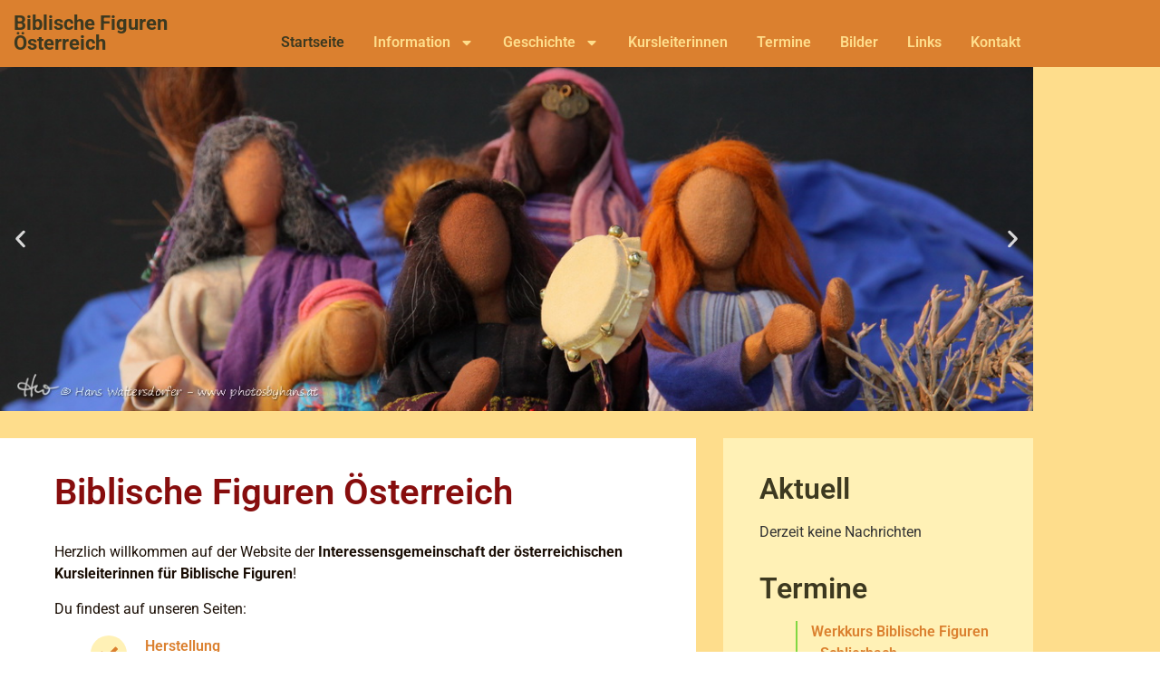

--- FILE ---
content_type: text/html; charset=UTF-8
request_url: https://www.biblische-figuren.at/
body_size: 107492
content:
<!doctype html>
<html lang="de-AT">
<head>
	<meta charset="UTF-8">
	<meta name="viewport" content="width=device-width, initial-scale=1">
	<link rel="profile" href="https://gmpg.org/xfn/11">
	<title>Biblische Figuren Österreich &#8211; Interessensgemeinschaft der österreichischen Kursleiterinnen</title>
<meta name='robots' content='max-image-preview:large' />
<script id="cookieyes" type="text/javascript" src="https://cdn-cookieyes.com/client_data/a8d599c9c4a3ecc730652bfc/script.js"></script><link rel='dns-prefetch' href='//stats.wp.com' />
<link rel="alternate" type="application/rss+xml" title="Biblische Figuren Österreich &raquo; Feed" href="https://www.biblische-figuren.at/feed/" />
<link rel="alternate" type="application/rss+xml" title="Biblische Figuren Österreich &raquo; Kommentar-Feed" href="https://www.biblische-figuren.at/comments/feed/" />
<link rel="alternate" title="oEmbed (JSON)" type="application/json+oembed" href="https://www.biblische-figuren.at/wp-json/oembed/1.0/embed?url=https%3A%2F%2Fwww.biblische-figuren.at%2F" />
<link rel="alternate" title="oEmbed (XML)" type="text/xml+oembed" href="https://www.biblische-figuren.at/wp-json/oembed/1.0/embed?url=https%3A%2F%2Fwww.biblische-figuren.at%2F&#038;format=xml" />
<style id='wp-img-auto-sizes-contain-inline-css'>
img:is([sizes=auto i],[sizes^="auto," i]){contain-intrinsic-size:3000px 1500px}
/*# sourceURL=wp-img-auto-sizes-contain-inline-css */
</style>
<style id='wp-emoji-styles-inline-css'>

	img.wp-smiley, img.emoji {
		display: inline !important;
		border: none !important;
		box-shadow: none !important;
		height: 1em !important;
		width: 1em !important;
		margin: 0 0.07em !important;
		vertical-align: -0.1em !important;
		background: none !important;
		padding: 0 !important;
	}
/*# sourceURL=wp-emoji-styles-inline-css */
</style>
<link rel='stylesheet' id='wp-block-library-css' href='https://www.biblische-figuren.at/wp-includes/css/dist/block-library/style.min.css?ver=6.9' media='all' />
<link rel='stylesheet' id='mediaelement-css' href='https://www.biblische-figuren.at/wp-includes/js/mediaelement/mediaelementplayer-legacy.min.css?ver=4.2.17' media='all' />
<link rel='stylesheet' id='wp-mediaelement-css' href='https://www.biblische-figuren.at/wp-includes/js/mediaelement/wp-mediaelement.min.css?ver=6.9' media='all' />
<style id='jetpack-sharing-buttons-style-inline-css'>
.jetpack-sharing-buttons__services-list{display:flex;flex-direction:row;flex-wrap:wrap;gap:0;list-style-type:none;margin:5px;padding:0}.jetpack-sharing-buttons__services-list.has-small-icon-size{font-size:12px}.jetpack-sharing-buttons__services-list.has-normal-icon-size{font-size:16px}.jetpack-sharing-buttons__services-list.has-large-icon-size{font-size:24px}.jetpack-sharing-buttons__services-list.has-huge-icon-size{font-size:36px}@media print{.jetpack-sharing-buttons__services-list{display:none!important}}.editor-styles-wrapper .wp-block-jetpack-sharing-buttons{gap:0;padding-inline-start:0}ul.jetpack-sharing-buttons__services-list.has-background{padding:1.25em 2.375em}
/*# sourceURL=https://www.biblische-figuren.at/wp-content/plugins/jetpack/_inc/blocks/sharing-buttons/view.css */
</style>
<style id='global-styles-inline-css'>
:root{--wp--preset--aspect-ratio--square: 1;--wp--preset--aspect-ratio--4-3: 4/3;--wp--preset--aspect-ratio--3-4: 3/4;--wp--preset--aspect-ratio--3-2: 3/2;--wp--preset--aspect-ratio--2-3: 2/3;--wp--preset--aspect-ratio--16-9: 16/9;--wp--preset--aspect-ratio--9-16: 9/16;--wp--preset--color--black: #000000;--wp--preset--color--cyan-bluish-gray: #abb8c3;--wp--preset--color--white: #ffffff;--wp--preset--color--pale-pink: #f78da7;--wp--preset--color--vivid-red: #cf2e2e;--wp--preset--color--luminous-vivid-orange: #ff6900;--wp--preset--color--luminous-vivid-amber: #fcb900;--wp--preset--color--light-green-cyan: #7bdcb5;--wp--preset--color--vivid-green-cyan: #00d084;--wp--preset--color--pale-cyan-blue: #8ed1fc;--wp--preset--color--vivid-cyan-blue: #0693e3;--wp--preset--color--vivid-purple: #9b51e0;--wp--preset--gradient--vivid-cyan-blue-to-vivid-purple: linear-gradient(135deg,rgb(6,147,227) 0%,rgb(155,81,224) 100%);--wp--preset--gradient--light-green-cyan-to-vivid-green-cyan: linear-gradient(135deg,rgb(122,220,180) 0%,rgb(0,208,130) 100%);--wp--preset--gradient--luminous-vivid-amber-to-luminous-vivid-orange: linear-gradient(135deg,rgb(252,185,0) 0%,rgb(255,105,0) 100%);--wp--preset--gradient--luminous-vivid-orange-to-vivid-red: linear-gradient(135deg,rgb(255,105,0) 0%,rgb(207,46,46) 100%);--wp--preset--gradient--very-light-gray-to-cyan-bluish-gray: linear-gradient(135deg,rgb(238,238,238) 0%,rgb(169,184,195) 100%);--wp--preset--gradient--cool-to-warm-spectrum: linear-gradient(135deg,rgb(74,234,220) 0%,rgb(151,120,209) 20%,rgb(207,42,186) 40%,rgb(238,44,130) 60%,rgb(251,105,98) 80%,rgb(254,248,76) 100%);--wp--preset--gradient--blush-light-purple: linear-gradient(135deg,rgb(255,206,236) 0%,rgb(152,150,240) 100%);--wp--preset--gradient--blush-bordeaux: linear-gradient(135deg,rgb(254,205,165) 0%,rgb(254,45,45) 50%,rgb(107,0,62) 100%);--wp--preset--gradient--luminous-dusk: linear-gradient(135deg,rgb(255,203,112) 0%,rgb(199,81,192) 50%,rgb(65,88,208) 100%);--wp--preset--gradient--pale-ocean: linear-gradient(135deg,rgb(255,245,203) 0%,rgb(182,227,212) 50%,rgb(51,167,181) 100%);--wp--preset--gradient--electric-grass: linear-gradient(135deg,rgb(202,248,128) 0%,rgb(113,206,126) 100%);--wp--preset--gradient--midnight: linear-gradient(135deg,rgb(2,3,129) 0%,rgb(40,116,252) 100%);--wp--preset--font-size--small: 13px;--wp--preset--font-size--medium: 20px;--wp--preset--font-size--large: 36px;--wp--preset--font-size--x-large: 42px;--wp--preset--spacing--20: 0.44rem;--wp--preset--spacing--30: 0.67rem;--wp--preset--spacing--40: 1rem;--wp--preset--spacing--50: 1.5rem;--wp--preset--spacing--60: 2.25rem;--wp--preset--spacing--70: 3.38rem;--wp--preset--spacing--80: 5.06rem;--wp--preset--shadow--natural: 6px 6px 9px rgba(0, 0, 0, 0.2);--wp--preset--shadow--deep: 12px 12px 50px rgba(0, 0, 0, 0.4);--wp--preset--shadow--sharp: 6px 6px 0px rgba(0, 0, 0, 0.2);--wp--preset--shadow--outlined: 6px 6px 0px -3px rgb(255, 255, 255), 6px 6px rgb(0, 0, 0);--wp--preset--shadow--crisp: 6px 6px 0px rgb(0, 0, 0);}:root { --wp--style--global--content-size: 800px;--wp--style--global--wide-size: 1200px; }:where(body) { margin: 0; }.wp-site-blocks > .alignleft { float: left; margin-right: 2em; }.wp-site-blocks > .alignright { float: right; margin-left: 2em; }.wp-site-blocks > .aligncenter { justify-content: center; margin-left: auto; margin-right: auto; }:where(.wp-site-blocks) > * { margin-block-start: 24px; margin-block-end: 0; }:where(.wp-site-blocks) > :first-child { margin-block-start: 0; }:where(.wp-site-blocks) > :last-child { margin-block-end: 0; }:root { --wp--style--block-gap: 24px; }:root :where(.is-layout-flow) > :first-child{margin-block-start: 0;}:root :where(.is-layout-flow) > :last-child{margin-block-end: 0;}:root :where(.is-layout-flow) > *{margin-block-start: 24px;margin-block-end: 0;}:root :where(.is-layout-constrained) > :first-child{margin-block-start: 0;}:root :where(.is-layout-constrained) > :last-child{margin-block-end: 0;}:root :where(.is-layout-constrained) > *{margin-block-start: 24px;margin-block-end: 0;}:root :where(.is-layout-flex){gap: 24px;}:root :where(.is-layout-grid){gap: 24px;}.is-layout-flow > .alignleft{float: left;margin-inline-start: 0;margin-inline-end: 2em;}.is-layout-flow > .alignright{float: right;margin-inline-start: 2em;margin-inline-end: 0;}.is-layout-flow > .aligncenter{margin-left: auto !important;margin-right: auto !important;}.is-layout-constrained > .alignleft{float: left;margin-inline-start: 0;margin-inline-end: 2em;}.is-layout-constrained > .alignright{float: right;margin-inline-start: 2em;margin-inline-end: 0;}.is-layout-constrained > .aligncenter{margin-left: auto !important;margin-right: auto !important;}.is-layout-constrained > :where(:not(.alignleft):not(.alignright):not(.alignfull)){max-width: var(--wp--style--global--content-size);margin-left: auto !important;margin-right: auto !important;}.is-layout-constrained > .alignwide{max-width: var(--wp--style--global--wide-size);}body .is-layout-flex{display: flex;}.is-layout-flex{flex-wrap: wrap;align-items: center;}.is-layout-flex > :is(*, div){margin: 0;}body .is-layout-grid{display: grid;}.is-layout-grid > :is(*, div){margin: 0;}body{padding-top: 0px;padding-right: 0px;padding-bottom: 0px;padding-left: 0px;}a:where(:not(.wp-element-button)){text-decoration: underline;}:root :where(.wp-element-button, .wp-block-button__link){background-color: #32373c;border-width: 0;color: #fff;font-family: inherit;font-size: inherit;font-style: inherit;font-weight: inherit;letter-spacing: inherit;line-height: inherit;padding-top: calc(0.667em + 2px);padding-right: calc(1.333em + 2px);padding-bottom: calc(0.667em + 2px);padding-left: calc(1.333em + 2px);text-decoration: none;text-transform: inherit;}.has-black-color{color: var(--wp--preset--color--black) !important;}.has-cyan-bluish-gray-color{color: var(--wp--preset--color--cyan-bluish-gray) !important;}.has-white-color{color: var(--wp--preset--color--white) !important;}.has-pale-pink-color{color: var(--wp--preset--color--pale-pink) !important;}.has-vivid-red-color{color: var(--wp--preset--color--vivid-red) !important;}.has-luminous-vivid-orange-color{color: var(--wp--preset--color--luminous-vivid-orange) !important;}.has-luminous-vivid-amber-color{color: var(--wp--preset--color--luminous-vivid-amber) !important;}.has-light-green-cyan-color{color: var(--wp--preset--color--light-green-cyan) !important;}.has-vivid-green-cyan-color{color: var(--wp--preset--color--vivid-green-cyan) !important;}.has-pale-cyan-blue-color{color: var(--wp--preset--color--pale-cyan-blue) !important;}.has-vivid-cyan-blue-color{color: var(--wp--preset--color--vivid-cyan-blue) !important;}.has-vivid-purple-color{color: var(--wp--preset--color--vivid-purple) !important;}.has-black-background-color{background-color: var(--wp--preset--color--black) !important;}.has-cyan-bluish-gray-background-color{background-color: var(--wp--preset--color--cyan-bluish-gray) !important;}.has-white-background-color{background-color: var(--wp--preset--color--white) !important;}.has-pale-pink-background-color{background-color: var(--wp--preset--color--pale-pink) !important;}.has-vivid-red-background-color{background-color: var(--wp--preset--color--vivid-red) !important;}.has-luminous-vivid-orange-background-color{background-color: var(--wp--preset--color--luminous-vivid-orange) !important;}.has-luminous-vivid-amber-background-color{background-color: var(--wp--preset--color--luminous-vivid-amber) !important;}.has-light-green-cyan-background-color{background-color: var(--wp--preset--color--light-green-cyan) !important;}.has-vivid-green-cyan-background-color{background-color: var(--wp--preset--color--vivid-green-cyan) !important;}.has-pale-cyan-blue-background-color{background-color: var(--wp--preset--color--pale-cyan-blue) !important;}.has-vivid-cyan-blue-background-color{background-color: var(--wp--preset--color--vivid-cyan-blue) !important;}.has-vivid-purple-background-color{background-color: var(--wp--preset--color--vivid-purple) !important;}.has-black-border-color{border-color: var(--wp--preset--color--black) !important;}.has-cyan-bluish-gray-border-color{border-color: var(--wp--preset--color--cyan-bluish-gray) !important;}.has-white-border-color{border-color: var(--wp--preset--color--white) !important;}.has-pale-pink-border-color{border-color: var(--wp--preset--color--pale-pink) !important;}.has-vivid-red-border-color{border-color: var(--wp--preset--color--vivid-red) !important;}.has-luminous-vivid-orange-border-color{border-color: var(--wp--preset--color--luminous-vivid-orange) !important;}.has-luminous-vivid-amber-border-color{border-color: var(--wp--preset--color--luminous-vivid-amber) !important;}.has-light-green-cyan-border-color{border-color: var(--wp--preset--color--light-green-cyan) !important;}.has-vivid-green-cyan-border-color{border-color: var(--wp--preset--color--vivid-green-cyan) !important;}.has-pale-cyan-blue-border-color{border-color: var(--wp--preset--color--pale-cyan-blue) !important;}.has-vivid-cyan-blue-border-color{border-color: var(--wp--preset--color--vivid-cyan-blue) !important;}.has-vivid-purple-border-color{border-color: var(--wp--preset--color--vivid-purple) !important;}.has-vivid-cyan-blue-to-vivid-purple-gradient-background{background: var(--wp--preset--gradient--vivid-cyan-blue-to-vivid-purple) !important;}.has-light-green-cyan-to-vivid-green-cyan-gradient-background{background: var(--wp--preset--gradient--light-green-cyan-to-vivid-green-cyan) !important;}.has-luminous-vivid-amber-to-luminous-vivid-orange-gradient-background{background: var(--wp--preset--gradient--luminous-vivid-amber-to-luminous-vivid-orange) !important;}.has-luminous-vivid-orange-to-vivid-red-gradient-background{background: var(--wp--preset--gradient--luminous-vivid-orange-to-vivid-red) !important;}.has-very-light-gray-to-cyan-bluish-gray-gradient-background{background: var(--wp--preset--gradient--very-light-gray-to-cyan-bluish-gray) !important;}.has-cool-to-warm-spectrum-gradient-background{background: var(--wp--preset--gradient--cool-to-warm-spectrum) !important;}.has-blush-light-purple-gradient-background{background: var(--wp--preset--gradient--blush-light-purple) !important;}.has-blush-bordeaux-gradient-background{background: var(--wp--preset--gradient--blush-bordeaux) !important;}.has-luminous-dusk-gradient-background{background: var(--wp--preset--gradient--luminous-dusk) !important;}.has-pale-ocean-gradient-background{background: var(--wp--preset--gradient--pale-ocean) !important;}.has-electric-grass-gradient-background{background: var(--wp--preset--gradient--electric-grass) !important;}.has-midnight-gradient-background{background: var(--wp--preset--gradient--midnight) !important;}.has-small-font-size{font-size: var(--wp--preset--font-size--small) !important;}.has-medium-font-size{font-size: var(--wp--preset--font-size--medium) !important;}.has-large-font-size{font-size: var(--wp--preset--font-size--large) !important;}.has-x-large-font-size{font-size: var(--wp--preset--font-size--x-large) !important;}
:root :where(.wp-block-pullquote){font-size: 1.5em;line-height: 1.6;}
/*# sourceURL=global-styles-inline-css */
</style>
<link rel='stylesheet' id='events-manager-css' href='https://www.biblische-figuren.at/wp-content/plugins/events-manager/includes/css/events-manager.min.css?ver=7.2.3.1' media='all' />
<link rel='stylesheet' id='hello-elementor-css' href='https://www.biblische-figuren.at/wp-content/themes/hello-elementor/assets/css/reset.css?ver=3.4.5' media='all' />
<link rel='stylesheet' id='hello-elementor-theme-style-css' href='https://www.biblische-figuren.at/wp-content/themes/hello-elementor/assets/css/theme.css?ver=3.4.5' media='all' />
<link rel='stylesheet' id='hello-elementor-header-footer-css' href='https://www.biblische-figuren.at/wp-content/themes/hello-elementor/assets/css/header-footer.css?ver=3.4.5' media='all' />
<link rel='stylesheet' id='elementor-frontend-css' href='https://www.biblische-figuren.at/wp-content/plugins/elementor/assets/css/frontend.min.css?ver=3.34.2' media='all' />
<link rel='stylesheet' id='elementor-post-12560-css' href='https://www.biblische-figuren.at/wp-content/uploads/elementor/css/post-12560.css?ver=1769258648' media='all' />
<link rel='stylesheet' id='widget-heading-css' href='https://www.biblische-figuren.at/wp-content/plugins/elementor/assets/css/widget-heading.min.css?ver=3.34.2' media='all' />
<link rel='stylesheet' id='widget-nav-menu-css' href='https://www.biblische-figuren.at/wp-content/plugins/elementor-pro/assets/css/widget-nav-menu.min.css?ver=3.34.2' media='all' />
<link rel='stylesheet' id='e-sticky-css' href='https://www.biblische-figuren.at/wp-content/plugins/elementor-pro/assets/css/modules/sticky.min.css?ver=3.34.2' media='all' />
<link rel='stylesheet' id='e-animation-fadeInUp-css' href='https://www.biblische-figuren.at/wp-content/plugins/elementor/assets/lib/animations/styles/fadeInUp.min.css?ver=3.34.2' media='all' />
<link rel='stylesheet' id='swiper-css' href='https://www.biblische-figuren.at/wp-content/plugins/elementor/assets/lib/swiper/v8/css/swiper.min.css?ver=8.4.5' media='all' />
<link rel='stylesheet' id='e-swiper-css' href='https://www.biblische-figuren.at/wp-content/plugins/elementor/assets/css/conditionals/e-swiper.min.css?ver=3.34.2' media='all' />
<link rel='stylesheet' id='widget-slides-css' href='https://www.biblische-figuren.at/wp-content/plugins/elementor-pro/assets/css/widget-slides.min.css?ver=3.34.2' media='all' />
<link rel='stylesheet' id='widget-spacer-css' href='https://www.biblische-figuren.at/wp-content/plugins/elementor/assets/css/widget-spacer.min.css?ver=3.34.2' media='all' />
<link rel='stylesheet' id='widget-share-buttons-css' href='https://www.biblische-figuren.at/wp-content/plugins/elementor-pro/assets/css/widget-share-buttons.min.css?ver=3.34.2' media='all' />
<link rel='stylesheet' id='e-apple-webkit-css' href='https://www.biblische-figuren.at/wp-content/plugins/elementor/assets/css/conditionals/apple-webkit.min.css?ver=3.34.2' media='all' />
<link rel='stylesheet' id='powerpack-frontend-css' href='https://www.biblische-figuren.at/wp-content/plugins/powerpack-elements/assets/css/min/frontend.min.css?ver=2.10.14' media='all' />
<link rel='stylesheet' id='widget-image-css' href='https://www.biblische-figuren.at/wp-content/plugins/elementor/assets/css/widget-image.min.css?ver=3.34.2' media='all' />
<link rel='stylesheet' id='elementor-post-22-css' href='https://www.biblische-figuren.at/wp-content/uploads/elementor/css/post-22.css?ver=1769258706' media='all' />
<link rel='stylesheet' id='elementor-post-12418-css' href='https://www.biblische-figuren.at/wp-content/uploads/elementor/css/post-12418.css?ver=1769258648' media='all' />
<link rel='stylesheet' id='elementor-post-12552-css' href='https://www.biblische-figuren.at/wp-content/uploads/elementor/css/post-12552.css?ver=1769258648' media='all' />
<link rel='stylesheet' id='elementor-post-12433-css' href='https://www.biblische-figuren.at/wp-content/uploads/elementor/css/post-12433.css?ver=1769258649' media='all' />
<link rel='stylesheet' id='elementor-gf-local-roboto-css' href='https://www.biblische-figuren.at/wp-content/uploads/elementor/google-fonts/css/roboto.css?ver=1742248737' media='all' />
<link rel='stylesheet' id='elementor-gf-local-robotoslab-css' href='https://www.biblische-figuren.at/wp-content/uploads/elementor/google-fonts/css/robotoslab.css?ver=1742248749' media='all' />
<script id="jquery-core-js-extra">
var pp = {"ajax_url":"https://www.biblische-figuren.at/wp-admin/admin-ajax.php"};
//# sourceURL=jquery-core-js-extra
</script>
<script src="https://www.biblische-figuren.at/wp-includes/js/jquery/jquery.min.js?ver=3.7.1" id="jquery-core-js"></script>
<script src="https://www.biblische-figuren.at/wp-includes/js/jquery/jquery-migrate.min.js?ver=3.4.1" id="jquery-migrate-js"></script>
<script src="https://www.biblische-figuren.at/wp-includes/js/jquery/ui/core.min.js?ver=1.13.3" id="jquery-ui-core-js"></script>
<script src="https://www.biblische-figuren.at/wp-includes/js/jquery/ui/mouse.min.js?ver=1.13.3" id="jquery-ui-mouse-js"></script>
<script src="https://www.biblische-figuren.at/wp-includes/js/jquery/ui/sortable.min.js?ver=1.13.3" id="jquery-ui-sortable-js"></script>
<script src="https://www.biblische-figuren.at/wp-includes/js/jquery/ui/datepicker.min.js?ver=1.13.3" id="jquery-ui-datepicker-js"></script>
<script id="jquery-ui-datepicker-js-after">
jQuery(function(jQuery){jQuery.datepicker.setDefaults({"closeText":"Schlie\u00dfen","currentText":"Heute","monthNames":["J\u00e4nner","Feber","M\u00e4rz","April","Mai","Juni","Juli","August","September","Oktober","November","Dezember"],"monthNamesShort":["J\u00e4n","Feb","Mrz","Apr","Mai","Jun","Jul","Aug","Sep","Okt","Nov","Dez"],"nextText":"Weiter","prevText":"Vorherige","dayNames":["Sonntag","Montag","Dienstag","Mittwoch","Donnerstag","Freitag","Samstag"],"dayNamesShort":["So","Mo","Di","Mi","Do","Fr","Sa"],"dayNamesMin":["S","M","D","M","D","F","S"],"dateFormat":"d. MM yy","firstDay":1,"isRTL":false});});
//# sourceURL=jquery-ui-datepicker-js-after
</script>
<script src="https://www.biblische-figuren.at/wp-includes/js/jquery/ui/resizable.min.js?ver=1.13.3" id="jquery-ui-resizable-js"></script>
<script src="https://www.biblische-figuren.at/wp-includes/js/jquery/ui/draggable.min.js?ver=1.13.3" id="jquery-ui-draggable-js"></script>
<script src="https://www.biblische-figuren.at/wp-includes/js/jquery/ui/controlgroup.min.js?ver=1.13.3" id="jquery-ui-controlgroup-js"></script>
<script src="https://www.biblische-figuren.at/wp-includes/js/jquery/ui/checkboxradio.min.js?ver=1.13.3" id="jquery-ui-checkboxradio-js"></script>
<script src="https://www.biblische-figuren.at/wp-includes/js/jquery/ui/button.min.js?ver=1.13.3" id="jquery-ui-button-js"></script>
<script src="https://www.biblische-figuren.at/wp-includes/js/jquery/ui/dialog.min.js?ver=1.13.3" id="jquery-ui-dialog-js"></script>
<script id="events-manager-js-extra">
var EM = {"ajaxurl":"https://www.biblische-figuren.at/wp-admin/admin-ajax.php","locationajaxurl":"https://www.biblische-figuren.at/wp-admin/admin-ajax.php?action=locations_search","firstDay":"1","locale":"de","dateFormat":"yy-mm-dd","ui_css":"https://www.biblische-figuren.at/wp-content/plugins/events-manager/includes/css/jquery-ui/build.min.css","show24hours":"1","is_ssl":"1","autocomplete_limit":"10","calendar":{"breakpoints":{"small":560,"medium":908,"large":false},"month_format":"M Y"},"phone":"","datepicker":{"format":"d.m.Y","locale":"de"},"search":{"breakpoints":{"small":650,"medium":850,"full":false}},"url":"https://www.biblische-figuren.at/wp-content/plugins/events-manager","assets":{"input.em-uploader":{"js":{"em-uploader":{"url":"https://www.biblische-figuren.at/wp-content/plugins/events-manager/includes/js/em-uploader.js?v=7.2.3.1","event":"em_uploader_ready"}}},".em-event-editor":{"js":{"event-editor":{"url":"https://www.biblische-figuren.at/wp-content/plugins/events-manager/includes/js/events-manager-event-editor.js?v=7.2.3.1","event":"em_event_editor_ready"}},"css":{"event-editor":"https://www.biblische-figuren.at/wp-content/plugins/events-manager/includes/css/events-manager-event-editor.min.css?v=7.2.3.1"}},".em-recurrence-sets, .em-timezone":{"js":{"luxon":{"url":"luxon/luxon.js?v=7.2.3.1","event":"em_luxon_ready"}}},".em-booking-form, #em-booking-form, .em-booking-recurring, .em-event-booking-form":{"js":{"em-bookings":{"url":"https://www.biblische-figuren.at/wp-content/plugins/events-manager/includes/js/bookingsform.js?v=7.2.3.1","event":"em_booking_form_js_loaded"}}},"#em-opt-archetypes":{"js":{"archetypes":"https://www.biblische-figuren.at/wp-content/plugins/events-manager/includes/js/admin-archetype-editor.js?v=7.2.3.1","archetypes_ms":"https://www.biblische-figuren.at/wp-content/plugins/events-manager/includes/js/admin-archetypes.js?v=7.2.3.1","qs":"qs/qs.js?v=7.2.3.1"}}},"cached":"","google_maps_api":"AIzaSyDNsicAsP6-VuGtAb1O9riI3oc_NOb7IOU","txt_search":"Suche","txt_searching":"Searching...","txt_loading":"Loading..."};
//# sourceURL=events-manager-js-extra
</script>
<script src="https://www.biblische-figuren.at/wp-content/plugins/events-manager/includes/js/events-manager.js?ver=7.2.3.1" id="events-manager-js"></script>
<script src="https://www.biblische-figuren.at/wp-content/plugins/events-manager/includes/external/flatpickr/l10n/de.js?ver=7.2.3.1" id="em-flatpickr-localization-js"></script>
<link rel="https://api.w.org/" href="https://www.biblische-figuren.at/wp-json/" /><link rel="alternate" title="JSON" type="application/json" href="https://www.biblische-figuren.at/wp-json/wp/v2/pages/22" /><link rel="EditURI" type="application/rsd+xml" title="RSD" href="https://www.biblische-figuren.at/xmlrpc.php?rsd" />
<meta name="generator" content="WordPress 6.9" />
<link rel="canonical" href="https://www.biblische-figuren.at/" />
<link rel='shortlink' href='https://www.biblische-figuren.at/' />
	<style>img#wpstats{display:none}</style>
		<meta name="generator" content="Elementor 3.34.2; features: e_font_icon_svg, additional_custom_breakpoints; settings: css_print_method-external, google_font-enabled, font_display-swap">
			<style>
				.e-con.e-parent:nth-of-type(n+4):not(.e-lazyloaded):not(.e-no-lazyload),
				.e-con.e-parent:nth-of-type(n+4):not(.e-lazyloaded):not(.e-no-lazyload) * {
					background-image: none !important;
				}
				@media screen and (max-height: 1024px) {
					.e-con.e-parent:nth-of-type(n+3):not(.e-lazyloaded):not(.e-no-lazyload),
					.e-con.e-parent:nth-of-type(n+3):not(.e-lazyloaded):not(.e-no-lazyload) * {
						background-image: none !important;
					}
				}
				@media screen and (max-height: 640px) {
					.e-con.e-parent:nth-of-type(n+2):not(.e-lazyloaded):not(.e-no-lazyload),
					.e-con.e-parent:nth-of-type(n+2):not(.e-lazyloaded):not(.e-no-lazyload) * {
						background-image: none !important;
					}
				}
			</style>
			<link rel="icon" href="https://www.biblische-figuren.at/wp-content/uploads/2024/02/cropped-BF_icon-32x32.jpg" sizes="32x32" />
<link rel="icon" href="https://www.biblische-figuren.at/wp-content/uploads/2024/02/cropped-BF_icon-192x192.jpg" sizes="192x192" />
<link rel="apple-touch-icon" href="https://www.biblische-figuren.at/wp-content/uploads/2024/02/cropped-BF_icon-180x180.jpg" />
<meta name="msapplication-TileImage" content="https://www.biblische-figuren.at/wp-content/uploads/2024/02/cropped-BF_icon-270x270.jpg" />
</head>
<body class="home wp-singular page-template-default page page-id-22 wp-embed-responsive wp-theme-hello-elementor hello-elementor-default elementor-default elementor-kit-12560 elementor-page elementor-page-22 elementor-page-12433">


<a class="skip-link screen-reader-text" href="#content">Skip to content</a>

		<header data-elementor-type="header" data-elementor-id="12418" class="elementor elementor-12418 elementor-location-header" data-elementor-post-type="elementor_library">
					<section class="elementor-section elementor-top-section elementor-element elementor-element-d56de20 elementor-section-boxed elementor-section-height-default elementor-section-height-default" data-id="d56de20" data-element_type="section" data-settings="{&quot;background_background&quot;:&quot;classic&quot;,&quot;sticky&quot;:&quot;top&quot;,&quot;sticky_on&quot;:[&quot;desktop&quot;,&quot;tablet&quot;],&quot;sticky_offset&quot;:0,&quot;sticky_effects_offset&quot;:0,&quot;sticky_anchor_link_offset&quot;:0}">
						<div class="elementor-container elementor-column-gap-default">
					<div class="elementor-column elementor-col-33 elementor-top-column elementor-element elementor-element-b9ff13b" data-id="b9ff13b" data-element_type="column">
			<div class="elementor-widget-wrap elementor-element-populated">
						<div class="elementor-element elementor-element-86e6597 elementor-widget elementor-widget-theme-site-title elementor-widget-heading" data-id="86e6597" data-element_type="widget" data-widget_type="theme-site-title.default">
				<div class="elementor-widget-container">
					<h2 class="elementor-heading-title elementor-size-default"><a href="https://www.biblische-figuren.at">Biblische Figuren Österreich</a></h2>				</div>
				</div>
					</div>
		</div>
				<div class="elementor-column elementor-col-66 elementor-top-column elementor-element elementor-element-d0074ab" data-id="d0074ab" data-element_type="column">
			<div class="elementor-widget-wrap elementor-element-populated">
						<div class="elementor-element elementor-element-7b755d4 elementor-nav-menu__align-end elementor-nav-menu--dropdown-tablet elementor-nav-menu__text-align-aside elementor-nav-menu--toggle elementor-nav-menu--burger elementor-widget elementor-widget-nav-menu" data-id="7b755d4" data-element_type="widget" data-settings="{&quot;layout&quot;:&quot;horizontal&quot;,&quot;submenu_icon&quot;:{&quot;value&quot;:&quot;&lt;svg aria-hidden=\&quot;true\&quot; class=\&quot;e-font-icon-svg e-fas-caret-down\&quot; viewBox=\&quot;0 0 320 512\&quot; xmlns=\&quot;http:\/\/www.w3.org\/2000\/svg\&quot;&gt;&lt;path d=\&quot;M31.3 192h257.3c17.8 0 26.7 21.5 14.1 34.1L174.1 354.8c-7.8 7.8-20.5 7.8-28.3 0L17.2 226.1C4.6 213.5 13.5 192 31.3 192z\&quot;&gt;&lt;\/path&gt;&lt;\/svg&gt;&quot;,&quot;library&quot;:&quot;fa-solid&quot;},&quot;toggle&quot;:&quot;burger&quot;}" data-widget_type="nav-menu.default">
				<div class="elementor-widget-container">
								<nav aria-label="Menu" class="elementor-nav-menu--main elementor-nav-menu__container elementor-nav-menu--layout-horizontal e--pointer-underline e--animation-fade">
				<ul id="menu-1-7b755d4" class="elementor-nav-menu"><li class="menu-item menu-item-type-post_type menu-item-object-page menu-item-home current-menu-item page_item page-item-22 current_page_item menu-item-25"><a href="https://www.biblische-figuren.at/" aria-current="page" class="elementor-item elementor-item-active">Startseite</a></li>
<li class="menu-item menu-item-type-post_type menu-item-object-page menu-item-has-children menu-item-31"><a href="https://www.biblische-figuren.at/information/" class="elementor-item">Information</a>
<ul class="sub-menu elementor-nav-menu--dropdown">
	<li class="menu-item menu-item-type-post_type menu-item-object-page menu-item-68"><a href="https://www.biblische-figuren.at/information/herstellung/" class="elementor-sub-item">Herstellung</a></li>
	<li class="menu-item menu-item-type-post_type menu-item-object-page menu-item-80"><a href="https://www.biblische-figuren.at/information/kursablauf/" class="elementor-sub-item">Figurenkurse</a></li>
	<li class="menu-item menu-item-type-post_type menu-item-object-page menu-item-79"><a href="https://www.biblische-figuren.at/information/figurenarbeit/" class="elementor-sub-item">Figurenarbeit</a></li>
</ul>
</li>
<li class="menu-item menu-item-type-post_type menu-item-object-page menu-item-has-children menu-item-58"><a href="https://www.biblische-figuren.at/geschichte/" class="elementor-item">Geschichte</a>
<ul class="sub-menu elementor-nav-menu--dropdown">
	<li class="menu-item menu-item-type-post_type menu-item-object-page menu-item-60"><a href="https://www.biblische-figuren.at/geschichte/oesterreich/" class="elementor-sub-item">Nach Österreich</a></li>
	<li class="menu-item menu-item-type-post_type menu-item-object-page menu-item-59"><a href="https://www.biblische-figuren.at/geschichte/gemeinschaft/" class="elementor-sub-item">Gemeinschaft</a></li>
</ul>
</li>
<li class="menu-item menu-item-type-post_type menu-item-object-page menu-item-88"><a href="https://www.biblische-figuren.at/kursleiterinnen/" class="elementor-item">Kursleiterinnen</a></li>
<li class="menu-item menu-item-type-post_type menu-item-object-page menu-item-12575"><a href="https://www.biblische-figuren.at/termine/" class="elementor-item">Termine</a></li>
<li class="menu-item menu-item-type-post_type menu-item-object-page menu-item-262"><a href="https://www.biblische-figuren.at/bilder/" class="elementor-item">Bilder</a></li>
<li class="menu-item menu-item-type-post_type menu-item-object-page menu-item-161"><a href="https://www.biblische-figuren.at/links/" class="elementor-item">Links</a></li>
<li class="menu-item menu-item-type-post_type menu-item-object-page menu-item-777"><a href="https://www.biblische-figuren.at/kontakt/" class="elementor-item">Kontakt</a></li>
</ul>			</nav>
					<div class="elementor-menu-toggle" role="button" tabindex="0" aria-label="Menu Toggle" aria-expanded="false">
			<svg aria-hidden="true" role="presentation" class="elementor-menu-toggle__icon--open e-font-icon-svg e-eicon-menu-bar" viewBox="0 0 1000 1000" xmlns="http://www.w3.org/2000/svg"><path d="M104 333H896C929 333 958 304 958 271S929 208 896 208H104C71 208 42 237 42 271S71 333 104 333ZM104 583H896C929 583 958 554 958 521S929 458 896 458H104C71 458 42 487 42 521S71 583 104 583ZM104 833H896C929 833 958 804 958 771S929 708 896 708H104C71 708 42 737 42 771S71 833 104 833Z"></path></svg><svg aria-hidden="true" role="presentation" class="elementor-menu-toggle__icon--close e-font-icon-svg e-eicon-close" viewBox="0 0 1000 1000" xmlns="http://www.w3.org/2000/svg"><path d="M742 167L500 408 258 167C246 154 233 150 217 150 196 150 179 158 167 167 154 179 150 196 150 212 150 229 154 242 171 254L408 500 167 742C138 771 138 800 167 829 196 858 225 858 254 829L496 587 738 829C750 842 767 846 783 846 800 846 817 842 829 829 842 817 846 804 846 783 846 767 842 750 829 737L588 500 833 258C863 229 863 200 833 171 804 137 775 137 742 167Z"></path></svg>		</div>
					<nav class="elementor-nav-menu--dropdown elementor-nav-menu__container" aria-hidden="true">
				<ul id="menu-2-7b755d4" class="elementor-nav-menu"><li class="menu-item menu-item-type-post_type menu-item-object-page menu-item-home current-menu-item page_item page-item-22 current_page_item menu-item-25"><a href="https://www.biblische-figuren.at/" aria-current="page" class="elementor-item elementor-item-active" tabindex="-1">Startseite</a></li>
<li class="menu-item menu-item-type-post_type menu-item-object-page menu-item-has-children menu-item-31"><a href="https://www.biblische-figuren.at/information/" class="elementor-item" tabindex="-1">Information</a>
<ul class="sub-menu elementor-nav-menu--dropdown">
	<li class="menu-item menu-item-type-post_type menu-item-object-page menu-item-68"><a href="https://www.biblische-figuren.at/information/herstellung/" class="elementor-sub-item" tabindex="-1">Herstellung</a></li>
	<li class="menu-item menu-item-type-post_type menu-item-object-page menu-item-80"><a href="https://www.biblische-figuren.at/information/kursablauf/" class="elementor-sub-item" tabindex="-1">Figurenkurse</a></li>
	<li class="menu-item menu-item-type-post_type menu-item-object-page menu-item-79"><a href="https://www.biblische-figuren.at/information/figurenarbeit/" class="elementor-sub-item" tabindex="-1">Figurenarbeit</a></li>
</ul>
</li>
<li class="menu-item menu-item-type-post_type menu-item-object-page menu-item-has-children menu-item-58"><a href="https://www.biblische-figuren.at/geschichte/" class="elementor-item" tabindex="-1">Geschichte</a>
<ul class="sub-menu elementor-nav-menu--dropdown">
	<li class="menu-item menu-item-type-post_type menu-item-object-page menu-item-60"><a href="https://www.biblische-figuren.at/geschichte/oesterreich/" class="elementor-sub-item" tabindex="-1">Nach Österreich</a></li>
	<li class="menu-item menu-item-type-post_type menu-item-object-page menu-item-59"><a href="https://www.biblische-figuren.at/geschichte/gemeinschaft/" class="elementor-sub-item" tabindex="-1">Gemeinschaft</a></li>
</ul>
</li>
<li class="menu-item menu-item-type-post_type menu-item-object-page menu-item-88"><a href="https://www.biblische-figuren.at/kursleiterinnen/" class="elementor-item" tabindex="-1">Kursleiterinnen</a></li>
<li class="menu-item menu-item-type-post_type menu-item-object-page menu-item-12575"><a href="https://www.biblische-figuren.at/termine/" class="elementor-item" tabindex="-1">Termine</a></li>
<li class="menu-item menu-item-type-post_type menu-item-object-page menu-item-262"><a href="https://www.biblische-figuren.at/bilder/" class="elementor-item" tabindex="-1">Bilder</a></li>
<li class="menu-item menu-item-type-post_type menu-item-object-page menu-item-161"><a href="https://www.biblische-figuren.at/links/" class="elementor-item" tabindex="-1">Links</a></li>
<li class="menu-item menu-item-type-post_type menu-item-object-page menu-item-777"><a href="https://www.biblische-figuren.at/kontakt/" class="elementor-item" tabindex="-1">Kontakt</a></li>
</ul>			</nav>
						</div>
				</div>
					</div>
		</div>
					</div>
		</section>
				<section class="elementor-section elementor-top-section elementor-element elementor-element-ba669dd elementor-section-boxed elementor-section-height-default elementor-section-height-default" data-id="ba669dd" data-element_type="section" data-settings="{&quot;background_background&quot;:&quot;classic&quot;}">
						<div class="elementor-container elementor-column-gap-default">
					<div class="elementor-column elementor-col-100 elementor-top-column elementor-element elementor-element-af72e99" data-id="af72e99" data-element_type="column">
			<div class="elementor-widget-wrap elementor-element-populated">
						<div class="elementor-element elementor-element-a9eab0a elementor--h-position-center elementor--v-position-middle elementor-arrows-position-inside elementor-widget elementor-widget-slides" data-id="a9eab0a" data-element_type="widget" data-settings="{&quot;navigation&quot;:&quot;arrows&quot;,&quot;autoplay_speed&quot;:8000,&quot;transition&quot;:&quot;fade&quot;,&quot;transition_speed&quot;:2000,&quot;autoplay&quot;:&quot;yes&quot;,&quot;pause_on_hover&quot;:&quot;yes&quot;,&quot;pause_on_interaction&quot;:&quot;yes&quot;,&quot;infinite&quot;:&quot;yes&quot;}" data-widget_type="slides.default">
				<div class="elementor-widget-container">
									<div class="elementor-swiper">
					<div class="elementor-slides-wrapper elementor-main-swiper swiper" role="region" aria-roledescription="carousel" aria-label="Slides" dir="ltr" data-animation="fadeInUp">
				<div class="swiper-wrapper elementor-slides">
										<div class="elementor-repeater-item-b0fc4e1 swiper-slide" role="group" aria-roledescription="slide"><div class="swiper-slide-bg" role="img" aria-label="figuren_30"></div><div class="swiper-slide-inner" ><div class="swiper-slide-contents"></div></div></div><div class="elementor-repeater-item-ccf4b88 swiper-slide" role="group" aria-roledescription="slide"><div class="swiper-slide-bg" role="img" aria-label="figuren_03"></div><div class="swiper-slide-inner" ><div class="swiper-slide-contents"></div></div></div><div class="elementor-repeater-item-160738a swiper-slide" role="group" aria-roledescription="slide"><div class="swiper-slide-bg" role="img" aria-label="figuren_23"></div><div class="swiper-slide-inner" ><div class="swiper-slide-contents"></div></div></div>				</div>
															<div class="elementor-swiper-button elementor-swiper-button-prev" role="button" tabindex="0" aria-label="Previous slide">
							<svg aria-hidden="true" class="e-font-icon-svg e-eicon-chevron-left" viewBox="0 0 1000 1000" xmlns="http://www.w3.org/2000/svg"><path d="M646 125C629 125 613 133 604 142L308 442C296 454 292 471 292 487 292 504 296 521 308 533L604 854C617 867 629 875 646 875 663 875 679 871 692 858 704 846 713 829 713 812 713 796 708 779 692 767L438 487 692 225C700 217 708 204 708 187 708 171 704 154 692 142 675 129 663 125 646 125Z"></path></svg>						</div>
						<div class="elementor-swiper-button elementor-swiper-button-next" role="button" tabindex="0" aria-label="Next slide">
							<svg aria-hidden="true" class="e-font-icon-svg e-eicon-chevron-right" viewBox="0 0 1000 1000" xmlns="http://www.w3.org/2000/svg"><path d="M696 533C708 521 713 504 713 487 713 471 708 454 696 446L400 146C388 133 375 125 354 125 338 125 325 129 313 142 300 154 292 171 292 187 292 204 296 221 308 233L563 492 304 771C292 783 288 800 288 817 288 833 296 850 308 863 321 871 338 875 354 875 371 875 388 867 400 854L696 533Z"></path></svg>						</div>
																	</div>
				</div>
								</div>
				</div>
				<div class="elementor-element elementor-element-0a9c5ab elementor-widget elementor-widget-spacer" data-id="0a9c5ab" data-element_type="widget" data-widget_type="spacer.default">
				<div class="elementor-widget-container">
							<div class="elementor-spacer">
			<div class="elementor-spacer-inner"></div>
		</div>
						</div>
				</div>
					</div>
		</div>
					</div>
		</section>
				</header>
				<div data-elementor-type="single-page" data-elementor-id="12433" class="elementor elementor-12433 elementor-location-single post-22 page type-page status-publish hentry" data-elementor-post-type="elementor_library">
					<section class="elementor-section elementor-top-section elementor-element elementor-element-b35a7e1 elementor-section-boxed elementor-section-height-default elementor-section-height-default" data-id="b35a7e1" data-element_type="section" data-settings="{&quot;background_background&quot;:&quot;classic&quot;}">
						<div class="elementor-container elementor-column-gap-default">
					<div class="elementor-column elementor-col-50 elementor-top-column elementor-element elementor-element-1339ad8" data-id="1339ad8" data-element_type="column" data-settings="{&quot;background_background&quot;:&quot;classic&quot;}">
			<div class="elementor-widget-wrap elementor-element-populated">
						<div class="elementor-element elementor-element-dab45c3 elementor-widget elementor-widget-theme-post-title elementor-page-title elementor-widget-heading" data-id="dab45c3" data-element_type="widget" data-widget_type="theme-post-title.default">
				<div class="elementor-widget-container">
					<h1 class="elementor-heading-title elementor-size-default">Biblische Figuren Österreich</h1>				</div>
				</div>
				<div class="elementor-element elementor-element-2b2a609f elementor-widget elementor-widget-theme-post-content" data-id="2b2a609f" data-element_type="widget" data-widget_type="theme-post-content.default">
				<div class="elementor-widget-container">
							<div data-elementor-type="wp-page" data-elementor-id="22" class="elementor elementor-22" data-elementor-post-type="page">
						<section class="elementor-section elementor-top-section elementor-element elementor-element-21eb2d5c elementor-section-full_width elementor-section-height-default elementor-section-height-default" data-id="21eb2d5c" data-element_type="section">
						<div class="elementor-container elementor-column-gap-default">
					<div class="elementor-column elementor-col-100 elementor-top-column elementor-element elementor-element-6c9132a9" data-id="6c9132a9" data-element_type="column" data-settings="{&quot;background_background&quot;:&quot;classic&quot;}">
			<div class="elementor-widget-wrap elementor-element-populated">
						<div class="elementor-element elementor-element-79017dcb elementor-widget elementor-widget-text-editor" data-id="79017dcb" data-element_type="widget" data-widget_type="text-editor.default">
				<div class="elementor-widget-container">
									<p></p>
<p></p>
<p>Herzlich willkommen auf der Website der <strong>Interessensgemeinschaft der österreichischen Kursleiterinnen für Biblische Figuren</strong>!</p>
<p></p>
<p>Du findest auf unseren Seiten:</p>
<p></p>
<ul class="wp-block-list">
<li style="list-style-type: none;">
<ul></ul>
</li>
</ul>
<p></p>
<p></p>								</div>
				</div>
				<div class="elementor-element elementor-element-fbd705f pp-info-list-icon-vertical-top pp-info-list-icon-left elementor-widget elementor-widget-pp-info-list" data-id="fbd705f" data-element_type="widget" data-widget_type="pp-info-list.default">
				<div class="elementor-widget-container">
							<div class="pp-info-list-container pp-list-container">
			<ul class="pp-list-items">
															<li class="pp-info-list-item">
																						<a href="https://www.biblische-figuren.at/information/herstellung/">
															<div class="pp-info-list-item-inner">
												<div class="pp-infolist-icon-wrapper">
										<span class="pp-info-list-icon pp-icon ">
							<svg aria-hidden="true" class="e-font-icon-svg e-fas-check" viewBox="0 0 512 512" xmlns="http://www.w3.org/2000/svg"><path d="M173.898 439.404l-166.4-166.4c-9.997-9.997-9.997-26.206 0-36.204l36.203-36.204c9.997-9.998 26.207-9.998 36.204 0L192 312.69 432.095 72.596c9.997-9.997 26.207-9.997 36.204 0l36.203 36.204c9.997 9.997 9.997 26.206 0 36.204l-294.4 294.401c-9.998 9.997-26.207 9.997-36.204-.001z"></path></svg>						</span>
									</div>
												<div class="pp-infolist-content-wrapper">
																					<div class="pp-info-list-title">
																							Herstellung																						</div>
																															<div class="pp-info-list-description">
												grundlegende Informationen rund um die Herstellung von und die Arbeit mit Biblischen Erzählfiguren											</div>
																														</div>
								</div>
															</a>
													</li>
																					<li class="pp-info-list-item">
																						<a href="https://www.biblische-figuren.at/geschichte/">
															<div class="pp-info-list-item-inner">
												<div class="pp-infolist-icon-wrapper">
										<span class="pp-info-list-icon pp-icon ">
							<svg aria-hidden="true" class="e-font-icon-svg e-fas-check" viewBox="0 0 512 512" xmlns="http://www.w3.org/2000/svg"><path d="M173.898 439.404l-166.4-166.4c-9.997-9.997-9.997-26.206 0-36.204l36.203-36.204c9.997-9.998 26.207-9.998 36.204 0L192 312.69 432.095 72.596c9.997-9.997 26.207-9.997 36.204 0l36.203 36.204c9.997 9.997 9.997 26.206 0 36.204l-294.4 294.401c-9.998 9.997-26.207 9.997-36.204-.001z"></path></svg>						</span>
									</div>
												<div class="pp-infolist-content-wrapper">
																					<div class="pp-info-list-title">
																							Geschichte																						</div>
																															<div class="pp-info-list-description">
												Informationen über die Idee und Geschichte der Biblischen Figuren											</div>
																														</div>
								</div>
															</a>
													</li>
																					<li class="pp-info-list-item">
																						<a href="https://www.biblische-figuren.at/information/kursablauf/">
															<div class="pp-info-list-item-inner">
												<div class="pp-infolist-icon-wrapper">
										<span class="pp-info-list-icon pp-icon ">
							<svg aria-hidden="true" class="e-font-icon-svg e-fas-check" viewBox="0 0 512 512" xmlns="http://www.w3.org/2000/svg"><path d="M173.898 439.404l-166.4-166.4c-9.997-9.997-9.997-26.206 0-36.204l36.203-36.204c9.997-9.998 26.207-9.998 36.204 0L192 312.69 432.095 72.596c9.997-9.997 26.207-9.997 36.204 0l36.203 36.204c9.997 9.997 9.997 26.206 0 36.204l-294.4 294.401c-9.998 9.997-26.207 9.997-36.204-.001z"></path></svg>						</span>
									</div>
												<div class="pp-infolist-content-wrapper">
																					<div class="pp-info-list-title">
																							Kurse																						</div>
																															<div class="pp-info-list-description">
												Hilfen für die Organisation von Figurenkursen											</div>
																														</div>
								</div>
															</a>
													</li>
																					<li class="pp-info-list-item">
																						<a href="https://www.biblische-figuren.at/termine/">
															<div class="pp-info-list-item-inner">
												<div class="pp-infolist-icon-wrapper">
										<span class="pp-info-list-icon pp-icon ">
							<svg aria-hidden="true" class="e-font-icon-svg e-fas-check" viewBox="0 0 512 512" xmlns="http://www.w3.org/2000/svg"><path d="M173.898 439.404l-166.4-166.4c-9.997-9.997-9.997-26.206 0-36.204l36.203-36.204c9.997-9.998 26.207-9.998 36.204 0L192 312.69 432.095 72.596c9.997-9.997 26.207-9.997 36.204 0l36.203 36.204c9.997 9.997 9.997 26.206 0 36.204l-294.4 294.401c-9.998 9.997-26.207 9.997-36.204-.001z"></path></svg>						</span>
									</div>
												<div class="pp-infolist-content-wrapper">
																					<div class="pp-info-list-title">
																							Termine																						</div>
																															<div class="pp-info-list-description">
												aktuelle Termine von Figurenkursen und von Ausstellungen mit Biblischen Figuren											</div>
																														</div>
								</div>
															</a>
													</li>
																					<li class="pp-info-list-item">
																						<a href="https://www.biblische-figuren.at/kursleiterinnen/">
															<div class="pp-info-list-item-inner">
												<div class="pp-infolist-icon-wrapper">
										<span class="pp-info-list-icon pp-icon ">
							<svg aria-hidden="true" class="e-font-icon-svg e-fas-check" viewBox="0 0 512 512" xmlns="http://www.w3.org/2000/svg"><path d="M173.898 439.404l-166.4-166.4c-9.997-9.997-9.997-26.206 0-36.204l36.203-36.204c9.997-9.998 26.207-9.998 36.204 0L192 312.69 432.095 72.596c9.997-9.997 26.207-9.997 36.204 0l36.203 36.204c9.997 9.997 9.997 26.206 0 36.204l-294.4 294.401c-9.998 9.997-26.207 9.997-36.204-.001z"></path></svg>						</span>
									</div>
												<div class="pp-infolist-content-wrapper">
																					<div class="pp-info-list-title">
																							Kursleiterinnen																						</div>
																															<div class="pp-info-list-description">
												Kontaktdaten der ausgebildeten KursleiterInnen in Österreich											</div>
																														</div>
								</div>
															</a>
													</li>
																					<li class="pp-info-list-item">
																						<a href="https://www.biblische-figuren.at/bilder/">
															<div class="pp-info-list-item-inner">
												<div class="pp-infolist-icon-wrapper">
										<span class="pp-info-list-icon pp-icon ">
							<svg aria-hidden="true" class="e-font-icon-svg e-fas-check" viewBox="0 0 512 512" xmlns="http://www.w3.org/2000/svg"><path d="M173.898 439.404l-166.4-166.4c-9.997-9.997-9.997-26.206 0-36.204l36.203-36.204c9.997-9.998 26.207-9.998 36.204 0L192 312.69 432.095 72.596c9.997-9.997 26.207-9.997 36.204 0l36.203 36.204c9.997 9.997 9.997 26.206 0 36.204l-294.4 294.401c-9.998 9.997-26.207 9.997-36.204-.001z"></path></svg>						</span>
									</div>
												<div class="pp-infolist-content-wrapper">
																					<div class="pp-info-list-title">
																							Bilder																						</div>
																															<div class="pp-info-list-description">
												viele Bilder von Biblischen Figuren											</div>
																														</div>
								</div>
															</a>
													</li>
													</ul>
		</div>
						</div>
				</div>
				<div class="elementor-element elementor-element-110fc8f elementor-widget elementor-widget-spacer" data-id="110fc8f" data-element_type="widget" data-widget_type="spacer.default">
				<div class="elementor-widget-container">
							<div class="elementor-spacer">
			<div class="elementor-spacer-inner"></div>
		</div>
						</div>
				</div>
				<div class="elementor-element elementor-element-bad24b2 elementor-widget elementor-widget-text-editor" data-id="bad24b2" data-element_type="widget" data-widget_type="text-editor.default">
				<div class="elementor-widget-container">
									<p>&#8230; und entdeckst vielleicht die Freude an diesem anschaulichen und handgreiflichen Medium der biblischen Verkündigung.</p>								</div>
				</div>
				<div class="elementor-element elementor-element-5abdb91 elementor-widget elementor-widget-image" data-id="5abdb91" data-element_type="widget" data-widget_type="image.default">
				<div class="elementor-widget-container">
															<img fetchpriority="high" fetchpriority="high" decoding="async" width="800" height="780" src="https://www.biblische-figuren.at/wp-content/uploads/2025/04/Kursleiterinnentreffen2025-1024x998.jpg" class="attachment-large size-large wp-image-13141" alt="" srcset="https://www.biblische-figuren.at/wp-content/uploads/2025/04/Kursleiterinnentreffen2025-1024x998.jpg 1024w, https://www.biblische-figuren.at/wp-content/uploads/2025/04/Kursleiterinnentreffen2025-300x292.webp 300w, https://www.biblische-figuren.at/wp-content/uploads/2025/04/Kursleiterinnentreffen2025-768x748.jpg 768w, https://www.biblische-figuren.at/wp-content/uploads/2025/04/Kursleiterinnentreffen2025.webp 1527w" sizes="(max-width: 800px) 100vw, 800px" />															</div>
				</div>
				<div class="elementor-element elementor-element-a52c2e5 elementor-widget elementor-widget-text-editor" data-id="a52c2e5" data-element_type="widget" data-widget_type="text-editor.default">
				<div class="elementor-widget-container">
									<p>Kursleiterinnentreffen 2025</p>								</div>
				</div>
					</div>
		</div>
					</div>
		</section>
				</div>
						</div>
				</div>
				<div class="elementor-element elementor-element-7d9b1b3 elementor-widget elementor-widget-spacer" data-id="7d9b1b3" data-element_type="widget" data-widget_type="spacer.default">
				<div class="elementor-widget-container">
							<div class="elementor-spacer">
			<div class="elementor-spacer-inner"></div>
		</div>
						</div>
				</div>
				<div class="elementor-element elementor-element-43aab4c elementor-share-buttons--view-icon elementor-share-buttons--skin-flat elementor-share-buttons--shape-rounded elementor-grid-0 elementor-share-buttons--color-official elementor-widget elementor-widget-share-buttons" data-id="43aab4c" data-element_type="widget" data-widget_type="share-buttons.default">
				<div class="elementor-widget-container">
							<div class="elementor-grid" role="list">
								<div class="elementor-grid-item" role="listitem">
						<div class="elementor-share-btn elementor-share-btn_facebook" role="button" tabindex="0" aria-label="Share on facebook">
															<span class="elementor-share-btn__icon">
								<svg aria-hidden="true" class="e-font-icon-svg e-fab-facebook" viewBox="0 0 512 512" xmlns="http://www.w3.org/2000/svg"><path d="M504 256C504 119 393 8 256 8S8 119 8 256c0 123.78 90.69 226.38 209.25 245V327.69h-63V256h63v-54.64c0-62.15 37-96.48 93.67-96.48 27.14 0 55.52 4.84 55.52 4.84v61h-31.28c-30.8 0-40.41 19.12-40.41 38.73V256h68.78l-11 71.69h-57.78V501C413.31 482.38 504 379.78 504 256z"></path></svg>							</span>
																				</div>
					</div>
									<div class="elementor-grid-item" role="listitem">
						<div class="elementor-share-btn elementor-share-btn_skype" role="button" tabindex="0" aria-label="Share on skype">
															<span class="elementor-share-btn__icon">
								<svg aria-hidden="true" class="e-font-icon-svg e-fab-skype" viewBox="0 0 448 512" xmlns="http://www.w3.org/2000/svg"><path d="M424.7 299.8c2.9-14 4.7-28.9 4.7-43.8 0-113.5-91.9-205.3-205.3-205.3-14.9 0-29.7 1.7-43.8 4.7C161.3 40.7 137.7 32 112 32 50.2 32 0 82.2 0 144c0 25.7 8.7 49.3 23.3 68.2-2.9 14-4.7 28.9-4.7 43.8 0 113.5 91.9 205.3 205.3 205.3 14.9 0 29.7-1.7 43.8-4.7 19 14.6 42.6 23.3 68.2 23.3 61.8 0 112-50.2 112-112 .1-25.6-8.6-49.2-23.2-68.1zm-194.6 91.5c-65.6 0-120.5-29.2-120.5-65 0-16 9-30.6 29.5-30.6 31.2 0 34.1 44.9 88.1 44.9 25.7 0 42.3-11.4 42.3-26.3 0-18.7-16-21.6-42-28-62.5-15.4-117.8-22-117.8-87.2 0-59.2 58.6-81.1 109.1-81.1 55.1 0 110.8 21.9 110.8 55.4 0 16.9-11.4 31.8-30.3 31.8-28.3 0-29.2-33.5-75-33.5-25.7 0-42 7-42 22.5 0 19.8 20.8 21.8 69.1 33 41.4 9.3 90.7 26.8 90.7 77.6 0 59.1-57.1 86.5-112 86.5z"></path></svg>							</span>
																				</div>
					</div>
									<div class="elementor-grid-item" role="listitem">
						<div class="elementor-share-btn elementor-share-btn_whatsapp" role="button" tabindex="0" aria-label="Share on whatsapp">
															<span class="elementor-share-btn__icon">
								<svg aria-hidden="true" class="e-font-icon-svg e-fab-whatsapp" viewBox="0 0 448 512" xmlns="http://www.w3.org/2000/svg"><path d="M380.9 97.1C339 55.1 283.2 32 223.9 32c-122.4 0-222 99.6-222 222 0 39.1 10.2 77.3 29.6 111L0 480l117.7-30.9c32.4 17.7 68.9 27 106.1 27h.1c122.3 0 224.1-99.6 224.1-222 0-59.3-25.2-115-67.1-157zm-157 341.6c-33.2 0-65.7-8.9-94-25.7l-6.7-4-69.8 18.3L72 359.2l-4.4-7c-18.5-29.4-28.2-63.3-28.2-98.2 0-101.7 82.8-184.5 184.6-184.5 49.3 0 95.6 19.2 130.4 54.1 34.8 34.9 56.2 81.2 56.1 130.5 0 101.8-84.9 184.6-186.6 184.6zm101.2-138.2c-5.5-2.8-32.8-16.2-37.9-18-5.1-1.9-8.8-2.8-12.5 2.8-3.7 5.6-14.3 18-17.6 21.8-3.2 3.7-6.5 4.2-12 1.4-32.6-16.3-54-29.1-75.5-66-5.7-9.8 5.7-9.1 16.3-30.3 1.8-3.7.9-6.9-.5-9.7-1.4-2.8-12.5-30.1-17.1-41.2-4.5-10.8-9.1-9.3-12.5-9.5-3.2-.2-6.9-.2-10.6-.2-3.7 0-9.7 1.4-14.8 6.9-5.1 5.6-19.4 19-19.4 46.3 0 27.3 19.9 53.7 22.6 57.4 2.8 3.7 39.1 59.7 94.8 83.8 35.2 15.2 49 16.5 66.6 13.9 10.7-1.6 32.8-13.4 37.4-26.4 4.6-13 4.6-24.1 3.2-26.4-1.3-2.5-5-3.9-10.5-6.6z"></path></svg>							</span>
																				</div>
					</div>
									<div class="elementor-grid-item" role="listitem">
						<div class="elementor-share-btn elementor-share-btn_email" role="button" tabindex="0" aria-label="Share on email">
															<span class="elementor-share-btn__icon">
								<svg aria-hidden="true" class="e-font-icon-svg e-fas-envelope" viewBox="0 0 512 512" xmlns="http://www.w3.org/2000/svg"><path d="M502.3 190.8c3.9-3.1 9.7-.2 9.7 4.7V400c0 26.5-21.5 48-48 48H48c-26.5 0-48-21.5-48-48V195.6c0-5 5.7-7.8 9.7-4.7 22.4 17.4 52.1 39.5 154.1 113.6 21.1 15.4 56.7 47.8 92.2 47.6 35.7.3 72-32.8 92.3-47.6 102-74.1 131.6-96.3 154-113.7zM256 320c23.2.4 56.6-29.2 73.4-41.4 132.7-96.3 142.8-104.7 173.4-128.7 5.8-4.5 9.2-11.5 9.2-18.9v-19c0-26.5-21.5-48-48-48H48C21.5 64 0 85.5 0 112v19c0 7.4 3.4 14.3 9.2 18.9 30.6 23.9 40.7 32.4 173.4 128.7 16.8 12.2 50.2 41.8 73.4 41.4z"></path></svg>							</span>
																				</div>
					</div>
									<div class="elementor-grid-item" role="listitem">
						<div class="elementor-share-btn elementor-share-btn_print" role="button" tabindex="0" aria-label="Share on print">
															<span class="elementor-share-btn__icon">
								<svg aria-hidden="true" class="e-font-icon-svg e-fas-print" viewBox="0 0 512 512" xmlns="http://www.w3.org/2000/svg"><path d="M448 192V77.25c0-8.49-3.37-16.62-9.37-22.63L393.37 9.37c-6-6-14.14-9.37-22.63-9.37H96C78.33 0 64 14.33 64 32v160c-35.35 0-64 28.65-64 64v112c0 8.84 7.16 16 16 16h48v96c0 17.67 14.33 32 32 32h320c17.67 0 32-14.33 32-32v-96h48c8.84 0 16-7.16 16-16V256c0-35.35-28.65-64-64-64zm-64 256H128v-96h256v96zm0-224H128V64h192v48c0 8.84 7.16 16 16 16h48v96zm48 72c-13.25 0-24-10.75-24-24 0-13.26 10.75-24 24-24s24 10.74 24 24c0 13.25-10.75 24-24 24z"></path></svg>							</span>
																				</div>
					</div>
						</div>
						</div>
				</div>
					</div>
		</div>
				<div class="elementor-column elementor-col-50 elementor-top-column elementor-element elementor-element-e4e0054" data-id="e4e0054" data-element_type="column" data-settings="{&quot;background_background&quot;:&quot;classic&quot;}">
			<div class="elementor-widget-wrap elementor-element-populated">
						<div class="elementor-element elementor-element-fa04df5 elementor-widget elementor-widget-heading" data-id="fa04df5" data-element_type="widget" data-widget_type="heading.default">
				<div class="elementor-widget-container">
					<h2 class="elementor-heading-title elementor-size-default">Aktuell</h2>				</div>
				</div>
				<div class="elementor-element elementor-element-3807b09 elementor-grid-1 pp-posts-thumbnail-ratio elementor-grid-tablet-2 elementor-grid-mobile-1 elementor-widget elementor-widget-pp-posts" data-id="3807b09" data-element_type="widget" data-widget_type="pp-posts.classic">
				<div class="elementor-widget-container">
								<div class="pp-posts-container">
					<div class="pp-posts-empty">
							<p>Derzeit keine Nachrichten</p>
			
					</div>
					</div>
							</div>
				</div>
				<div class="elementor-element elementor-element-ed32508 elementor-widget elementor-widget-heading" data-id="ed32508" data-element_type="widget" data-widget_type="heading.default">
				<div class="elementor-widget-container">
					<h2 class="elementor-heading-title elementor-size-default">Termine</h2>				</div>
				</div>
				<div class="elementor-element elementor-element-83f6336 elementor-widget elementor-widget-wp-widget-em_widget" data-id="83f6336" data-element_type="widget" data-widget_type="wp-widget-em_widget.default">
				<div class="elementor-widget-container">
					<div class="em em-list-widget em-events-widget"><ul><li style="list-style-type:none;"><div class="em-item em-event" style="--default-border:#81d742;">
	<div class="em-item-info">
		<div class="em-item-name"><a href="https://www.biblische-figuren.at/termine/werkkurs-biblische-figuren-schlierbach-5/">Werkkurs Biblische Figuren - Schlierbach</a></div>
		<div class="em-item-meta">
			<div class="em-item-meta-line em-event-date em-event-meta-datetime">
				<span class="em-icon em-icon-calendar"></span>
			<span>30. Jänner 2026 -<br> 1. Feber 2026</span>
			</div>
		</div>
		<div class="em-item-meta">
			<div class="em-item-meta-line em-event-location">
				<span class="em-icon-location em-icon"></span>
			<span><a href="https://www.biblische-figuren.at/veranstaltungsorte/schlierbach/">Schlierbach</a></span>
			</div>
		</div>

                <div>
                        <span>Leitung: Martha Leonhartsberger</span>
	       </div>
          </div>
</div><br /><hr / style="height:1px;border-width:1;color:#FEDD8C"/><br /></li><li style="list-style-type:none;"><div class="em-item em-event" style="--default-border:#81d742;">
	<div class="em-item-info">
		<div class="em-item-name"><a href="https://www.biblische-figuren.at/termine/werkkurs-biblische-figuren-hausleiten-2602/">Werkkurs Biblische Figuren- Hausleiten</a></div>
		<div class="em-item-meta">
			<div class="em-item-meta-line em-event-date em-event-meta-datetime">
				<span class="em-icon em-icon-calendar"></span>
			<span>7. Feber 2026 -<br> 8. Feber 2026</span>
			</div>
		</div>
		<div class="em-item-meta">
			<div class="em-item-meta-line em-event-location">
				<span class="em-icon-location em-icon"></span>
			<span><a href="https://www.biblische-figuren.at/veranstaltungsorte/hausleiten/">Hausleiten</a></span>
			</div>
		</div>

                <div>
                        <span>Leitung: Betty Lederer</span>
	       </div>
          </div>
</div><br /><hr / style="height:1px;border-width:1;color:#FEDD8C"/><br /></li><li style="list-style-type:none;"><div class="em-item em-event" style="--default-border:#81d742;">
	<div class="em-item-info">
		<div class="em-item-name"><a href="https://www.biblische-figuren.at/termine/werkkurs-biblische-figuren-hausleiten-koenige-2602/">Werkkurs Biblische Figuren (Könige) Hausleiten</a></div>
		<div class="em-item-meta">
			<div class="em-item-meta-line em-event-date em-event-meta-datetime">
				<span class="em-icon em-icon-calendar"></span>
			<span>14. Feber 2026 -<br> 15. Feber 2026</span>
			</div>
		</div>
		<div class="em-item-meta">
			<div class="em-item-meta-line em-event-location">
				<span class="em-icon-location em-icon"></span>
			<span><a href="https://www.biblische-figuren.at/veranstaltungsorte/hausleiten/">Hausleiten</a></span>
			</div>
		</div>

                <div>
                        <span>Leitung: Betty Lederer</span>
	       </div>
          </div>
</div><br /><hr / style="height:1px;border-width:1;color:#FEDD8C"/><br /></li><li style="list-style-type:none;"><div class="em-item em-event" style="--default-border:#81d742;">
	<div class="em-item-info">
		<div class="em-item-name"><a href="https://www.biblische-figuren.at/termine/werktage-biblische-figuren-haus-der-stille-2602/">Werktage Biblische Figuren - Haus der Stille</a></div>
		<div class="em-item-meta">
			<div class="em-item-meta-line em-event-date em-event-meta-datetime">
				<span class="em-icon em-icon-calendar"></span>
			<span>16. Feber 2026 -<br> 18. Feber 2026</span>
			</div>
		</div>
		<div class="em-item-meta">
			<div class="em-item-meta-line em-event-location">
				<span class="em-icon-location em-icon"></span>
			<span><a href="https://www.biblische-figuren.at/veranstaltungsorte/haus-der-stille/">Haus der Stille</a></span>
			</div>
		</div>

                <div>
                        <span>Leitung: Eva Böhm</span>
	       </div>
          </div>
</div><br /><hr / style="height:1px;border-width:1;color:#FEDD8C"/><br /></li><li style="list-style-type:none;"><div class="em-item em-event" style="--default-border:#81d742;">
	<div class="em-item-info">
		<div class="em-item-name"><a href="https://www.biblische-figuren.at/termine/werkkurs-biblische-figuren-stroheim-2602/">Werkkurs Biblische Figuren - Stroheim</a></div>
		<div class="em-item-meta">
			<div class="em-item-meta-line em-event-date em-event-meta-datetime">
				<span class="em-icon em-icon-calendar"></span>
			<span>20. Feber 2026 -<br> 22. Feber 2026</span>
			</div>
		</div>
		<div class="em-item-meta">
			<div class="em-item-meta-line em-event-location">
				<span class="em-icon-location em-icon"></span>
			<span><a href="https://www.biblische-figuren.at/veranstaltungsorte/stroheim/">Stroheim</a></span>
			</div>
		</div>

                <div>
                        <span>Leitung: Martha Leonhartsberger</span>
	       </div>
          </div>
</div><br /><hr / style="height:1px;border-width:1;color:#FEDD8C"/><br /></li><li class="all-events-link"><a href="https://www.biblische-figuren.at/termine/" title="alle Termine">alle Termine</a></li></ul></div>				</div>
				</div>
				<div class="elementor-element elementor-element-60bb805 elementor-widget elementor-widget-wp-widget-em_calendar" data-id="60bb805" data-element_type="widget" data-widget_type="wp-widget-em_calendar.default">
				<div class="elementor-widget-container">
							<div class="em em-view-container" id="em-view-975081197" data-view="calendar">
			<div class="em em-calendar preview-modal responsive-dateclick-modal size-small this-month" data-scope="future" data-preview-tooltips-trigger="" id="em-calendar-975081197" data-view-id="975081197" data-view-type="calendar" data-month="01" data-year="2026" data-timezone="">
	<section class="em-cal-nav em-cal-nav-normal">
			<div class="month input">
					<form action="" method="get">
				<input type="month" class="em-month-picker" value="2026-01" data-month-value="Jän 2026">
				<span class="toggle"></span>
			</form>
			</div>
			<div class="month-nav input">
		<a class="em-calnav em-calnav-prev" href="" data-disabled="1" >
			<svg viewBox="0 0 15 15" xmlns="http://www.w3.org/2000/svg"><path d="M10 14L3 7.5L10 1" stroke="#555" stroke-linecap="square"></path></svg>
		</a>
					<a href="" class="em-calnav-today button button-secondary size-large size-medium is-today" >
				Today			</a>
				<a class="em-calnav em-calnav-next" href="/?mo=2&#038;yr=2026" data-disabled="0" >
			<svg viewBox="0 0 15 15" xmlns="http://www.w3.org/2000/svg"><path d="M5 14L12 7.5L5 1" stroke="#555" stroke-linecap="square"></path></svg>
		</a>
	</div>
	</section><section class="em-cal-head em-cal-week-days em-cal-days size-large">
			<div class="em-cal-day em-cal-col-0">Mo</div>
				<div class="em-cal-day em-cal-col-1">Di</div>
				<div class="em-cal-day em-cal-col-2">Mi</div>
				<div class="em-cal-day em-cal-col-3">Do</div>
				<div class="em-cal-day em-cal-col-4">Fr</div>
				<div class="em-cal-day em-cal-col-5">Sa</div>
				<div class="em-cal-day em-cal-col-6">So</div>
		</section>
<section class="em-cal-head em-cal-week-days em-cal-days size-small size-medium">
			<div class="em-cal-day em-cal-col-0">Mo</div>
				<div class="em-cal-day em-cal-col-1">Di</div>
				<div class="em-cal-day em-cal-col-2">Mi</div>
				<div class="em-cal-day em-cal-col-3">Do</div>
				<div class="em-cal-day em-cal-col-4">Fr</div>
				<div class="em-cal-day em-cal-col-5">Sa</div>
				<div class="em-cal-day em-cal-col-6">So</div>
		</section><section class="em-cal-body em-cal-days event-style-pill even-aspect">
			<div class="eventless-pre em-cal-day em-cal-col-1">
							<div class="em-cal-day-date">
					<span>29</span>
				</div>
					</div>
				<div class="eventless-pre em-cal-day em-cal-col-2">
							<div class="em-cal-day-date">
					<span>30</span>
				</div>
					</div>
				<div class="eventless-pre em-cal-day em-cal-col-3">
							<div class="em-cal-day-date">
					<span>31</span>
				</div>
					</div>
				<div class="eventless em-cal-day em-cal-col-4">
							<div class="em-cal-day-date">
					<span>1</span>
				</div>
					</div>
				<div class="eventless em-cal-day em-cal-col-5">
							<div class="em-cal-day-date">
					<span>2</span>
				</div>
					</div>
				<div class="eventless em-cal-day em-cal-col-6">
							<div class="em-cal-day-date">
					<span>3</span>
				</div>
					</div>
				<div class="eventless em-cal-day em-cal-col-7">
							<div class="em-cal-day-date">
					<span>4</span>
				</div>
					</div>
				<div class="eventless em-cal-day em-cal-col-1">
							<div class="em-cal-day-date">
					<span>5</span>
				</div>
					</div>
				<div class="eventless em-cal-day em-cal-col-2">
							<div class="em-cal-day-date">
					<span>6</span>
				</div>
					</div>
				<div class="eventless em-cal-day em-cal-col-3">
							<div class="em-cal-day-date">
					<span>7</span>
				</div>
					</div>
				<div class="eventless em-cal-day em-cal-col-4">
							<div class="em-cal-day-date">
					<span>8</span>
				</div>
					</div>
				<div class="eventless em-cal-day em-cal-col-5">
							<div class="em-cal-day-date">
					<span>9</span>
				</div>
					</div>
				<div class="eventless em-cal-day em-cal-col-6">
							<div class="em-cal-day-date">
					<span>10</span>
				</div>
					</div>
				<div class="eventless em-cal-day em-cal-col-7">
							<div class="em-cal-day-date">
					<span>11</span>
				</div>
					</div>
				<div class="eventless em-cal-day em-cal-col-1">
							<div class="em-cal-day-date">
					<span>12</span>
				</div>
					</div>
				<div class="eventless em-cal-day em-cal-col-2">
							<div class="em-cal-day-date">
					<span>13</span>
				</div>
					</div>
				<div class="eventless em-cal-day em-cal-col-3">
							<div class="em-cal-day-date">
					<span>14</span>
				</div>
					</div>
				<div class="eventless em-cal-day em-cal-col-4">
							<div class="em-cal-day-date">
					<span>15</span>
				</div>
					</div>
				<div class="eventless em-cal-day em-cal-col-5">
							<div class="em-cal-day-date">
					<span>16</span>
				</div>
					</div>
				<div class="eventless em-cal-day em-cal-col-6">
							<div class="em-cal-day-date">
					<span>17</span>
				</div>
					</div>
				<div class="eventless em-cal-day em-cal-col-7">
							<div class="em-cal-day-date">
					<span>18</span>
				</div>
					</div>
				<div class="eventless em-cal-day em-cal-col-1">
							<div class="em-cal-day-date">
					<span>19</span>
				</div>
					</div>
				<div class="eventless em-cal-day em-cal-col-2">
							<div class="em-cal-day-date">
					<span>20</span>
				</div>
					</div>
				<div class="eventless em-cal-day em-cal-col-3">
							<div class="em-cal-day-date">
					<span>21</span>
				</div>
					</div>
				<div class="eventless em-cal-day em-cal-col-4">
							<div class="em-cal-day-date">
					<span>22</span>
				</div>
					</div>
				<div class="eventless em-cal-day em-cal-col-5">
							<div class="em-cal-day-date">
					<span>23</span>
				</div>
					</div>
				<div class="eventless em-cal-day em-cal-col-6">
							<div class="em-cal-day-date">
					<span>24</span>
				</div>
					</div>
				<div class="eventless em-cal-day em-cal-col-7">
							<div class="em-cal-day-date">
					<span>25</span>
				</div>
					</div>
				<div class="eventless-today em-cal-day em-cal-col-1">
							<div class="em-cal-day-date">
					<span>26</span>
				</div>
					</div>
				<div class="eventless em-cal-day em-cal-col-2">
							<div class="em-cal-day-date">
					<span>27</span>
				</div>
					</div>
				<div class="eventless em-cal-day em-cal-col-3">
							<div class="em-cal-day-date">
					<span>28</span>
				</div>
					</div>
				<div class="eventless em-cal-day em-cal-col-4">
							<div class="em-cal-day-date">
					<span>29</span>
				</div>
					</div>
				<div class="eventful eventful em-cal-day em-cal-col-5">
							<div class="em-cal-day-date colored" data-date="2026-01-30" data-timestamp="1769731200" >
					<a href="https://www.biblische-figuren.at/termine/werkkurs-biblische-figuren-schlierbach-5/" title="">30</a>
									</div>
										<div class="em-cal-event" style="--event-background-color:#81d742;;--event-border-color:#81d742;;--event-color:#fff;" data-event-url="https://www.biblische-figuren.at/termine/werkkurs-biblische-figuren-schlierbach-5/" data-event-id="37">
							<div>4:00 PM - <a href="https://www.biblische-figuren.at/termine/werkkurs-biblische-figuren-schlierbach-5/">Werkkurs Biblische Figuren - Schlierbach</a></div>
						</div>
											<span class="date-day-colors" data-colors="[&quot;#81d742&quot;]"></span>
												
					</div>
				<div class="eventless em-cal-day em-cal-col-6">
							<div class="em-cal-day-date">
					<span>31</span>
				</div>
					</div>
				<div class="eventless-post em-cal-day em-cal-col-7">
							<div class="em-cal-day-date">
					<span>1</span>
				</div>
					</div>
		</section><section class="em-cal-events-content" id="em-cal-events-content-975081197">
								<div class="em em-calendar-preview em-modal em-cal-event-content" data-event-id="37" data-parent="em-cal-events-content-975081197">
	<div class="em-modal-popup">
		<header>
			<a class="em-close-modal"></a><!-- close modal -->
			<div class="em-modal-title">
				<a href="https://www.biblische-figuren.at/termine/werkkurs-biblische-figuren-schlierbach-5/">Werkkurs Biblische Figuren - Schlierbach</a>			</div>
		</header>
		<div class="em-modal-content">
			<div class="em pixelbones em-calendar-preview em-list em-events-list">
	<div class="em-event em-item" style="--default-border:#81d742;">
		<div class="em-item-image has-placeholder">
			
			
			<div class="em-item-image-placeholder">
				<div class="date">
					<span class="day">30</span>
					<span class="month">Jän</span>
				</div>
			</div>
			
		</div>
		<div class="em-item-info">
			<div class="em-event-meta em-item-meta">
				<div class="em-item-meta-line em-event-date em-event-meta-datetime">
					<span class="em-icon-calendar em-icon"></span>
					30. Jänner 2026 -<br> 1. Feber 2026    
				</div>
				<div class="em-item-meta-line em-event-time em-event-meta-datetime">
					<span class="em-icon-clock em-icon"></span>
					16:00 - 17:00
				</div>
				
				
				<div class="em-item-meta-line em-event-location">
					<span class="em-icon-location em-icon"></span>
					<a href="https://www.biblische-figuren.at/veranstaltungsorte/schlierbach/">Schlierbach</a>
				</div>
				
				
				
				<div class="em-item-meta-line em-item-taxonomy em-event-categories">
					<span class="em-icon-category em-icon"></span>
					<div>	<ul class="event-categories">
					<li><a href="https://www.biblische-figuren.at/termine/kategorien/werkkurs/">Werkkurs Biblische Figuren</a></li>
			</ul>
	</div>
				</div>
				
				
			</div>
			<div class="em-item-desc">
				Anmeldung Bildungszentrum Stift Schlierbach: 07582/83013-155 oder bildungszentrum@stift-schlierbach.at &nbsp; Arbeitszeiten Wenn nicht anders angegeben: 16.00 Uhr Beginn am ersten Tag und ca.17.00 Uhr Ende am letzten [...]
			</div>
			<div class="em-item-actions input">
				<a class="em-item-read-more button" href="https://www.biblische-figuren.at/termine/werkkurs-biblische-figuren-schlierbach-5/">More Info</a>
				
			</div>
		</div>
	</div>
</div>		</div><!-- content -->
	
	</div><!-- modal -->
</div>																																																																																																										<div class="em em-calendar-preview em-modal em-cal-date-content" data-calendar-date="1769731200" data-parent="em-cal-events-content-975081197">
	<div class="em-modal-popup">
		<header>
			<a class="em-close-modal"></a><!-- close modal -->
			<div class="em-modal-title">
				Events on 30. Jänner 2026			</div>
		</header>
		<div class="em-modal-content em em-calendar-preview em-list-widget em-events-widget">
							<div class="em-item em-event" style="--default-border:#81d742;">
	<div class="em-item-image has-placeholder" style="max-width:150px">
		
		
		<div class="em-item-image-placeholder">
			<div class="date">
				<span class="day">30</span>
				<span class="month">Jän</span>
			</div>
		</div>
		
	</div>
	<div class="em-item-info">
		<div class="em-item-name"><a href="https://www.biblische-figuren.at/termine/werkkurs-biblische-figuren-schlierbach-5/">Werkkurs Biblische Figuren - Schlierbach</a></div>
		<div class="em-item-meta">
			<div class="em-item-meta-line em-event-date em-event-meta-datetime">
				<span class="em-icon em-icon-calendar"></span>
				<span>30 Jän 26</span>
			</div>
			<div class="em-item-meta-line em-event-location em-event-meta-location">
				<span class="em-icon em-icon-location"></span>
				<span>Schlierbach</span>
			</div>
		</div>
	</div>
</div>					</div><!-- content -->
			</div><!-- modal -->
</div>									</section></div>
<script>
	{
		let el = document.getElementById('em-calendar-975081197').querySelector('.em-cal-body');
		let width = el.firstElementChild.getBoundingClientRect().width;
		if (width > 0) {
			el.style.setProperty('--grid-auto-rows', 'minmax(' + width + 'px, auto)');
		}
	}
</script>			<div class="em-view-custom-data" id="em-view-custom-data-975081197">
								<form class="em-view-custom-data-search" id="em-view-custom-data-search-975081197">
										<input type="hidden" name="css" value="1">
										<input type="hidden" name="search_action" value="search_events">
										<input type="hidden" name="search_advanced_text" value="Zeige erweiterte Suche">
										<input type="hidden" name="search_text_show" value="Zeige erweiterte Suche">
										<input type="hidden" name="search_text_hide" value="Hide Advanced Search">
										<input type="hidden" name="search_button" value="Suche">
										<input type="hidden" name="saved_searches" value="">
										<input type="hidden" name="search_advanced_style" value="accordion">
										<input type="hidden" name="search_multiselect_style" value="always-open">
										<input type="hidden" name="sorting" value="1">
										<input type="hidden" name="search_term_main" value="1">
										<input type="hidden" name="search_term" value="1">
										<input type="hidden" name="search_term_label" value="Suche">
										<input type="hidden" name="search_term_advanced" value="1">
										<input type="hidden" name="search_term_label_advanced" value="Suche">
										<input type="hidden" name="search_geo" value="1">
										<input type="hidden" name="geo_label" value="Nähe...">
										<input type="hidden" name="search_geo_advanced" value="0">
										<input type="hidden" name="geo_label_advanced" value="Near...">
										<input type="hidden" name="search_geo_units" value="1">
										<input type="hidden" name="geo_units_label" value="Within">
										<input type="hidden" name="geo_distance_values" value="5,10,25,50,100">
										<input type="hidden" name="search_scope" value="1">
										<input type="hidden" name="scope_label" value="Datum">
										<input type="hidden" name="scope_seperator" value="und">
										<input type="hidden" name="scope_format" value="M j">
										<input type="hidden" name="search_scope_advanced" value="1">
										<input type="hidden" name="scope_label_advanced" value="Datum">
										<input type="hidden" name="scope_seperator_advanced" value="und">
										<input type="hidden" name="scope_format_advanced" value="M j">
										<input type="hidden" name="search_eventful_main" value="0">
										<input type="hidden" name="search_eventful" value="0">
										<input type="hidden" name="search_eventful_locations_label" value="Eventful Locations?">
										<input type="hidden" name="search_eventful_locations_tooltip" value="Display only locations with upcoming events.">
										<input type="hidden" name="search_categories" value="1">
										<input type="hidden" name="category_label" value="Kategorien">
										<input type="hidden" name="categories_label" value="Alle Kategorien">
										<input type="hidden" name="categories_placeholder" value="Suche Kategorien...">
										<input type="hidden" name="categories_clear_text" value="Clear Selected">
										<input type="hidden" name="categories_count_text" value="%d Selected">
										<input type="hidden" name="categories_include" value="">
										<input type="hidden" name="categories_exclude" value="">
										<input type="hidden" name="search_tags" value="0">
										<input type="hidden" name="tag_label" value="Tags">
										<input type="hidden" name="tags_label" value="All Tags">
										<input type="hidden" name="tags_placeholder" value="Search Tags...">
										<input type="hidden" name="tags_clear_text" value="Clear Selected">
										<input type="hidden" name="tags_count_text" value="%d Selected">
										<input type="hidden" name="tags_include" value="">
										<input type="hidden" name="tags_exclude" value="">
										<input type="hidden" name="search_countries" value="0">
										<input type="hidden" name="country_label" value="Country">
										<input type="hidden" name="countries_label" value="All Countries">
										<input type="hidden" name="search_regions" value="0">
										<input type="hidden" name="region_label" value="Region">
										<input type="hidden" name="search_states" value="1">
										<input type="hidden" name="state_label" value="Bundesland">
										<input type="hidden" name="search_towns" value="1">
										<input type="hidden" name="town_label" value="Ort">
										<input type="hidden" name="show_main" value="1">
										<input type="hidden" name="show_advanced" value="1">
										<input type="hidden" name="advanced_mode" value="modal">
										<input type="hidden" name="advanced_hidden" value="1">
										<input type="hidden" name="advanced_trigger" value="1">
										<input type="hidden" name="main_classes" value="css-search,em-search-legacy,has-search-term,has-search-geo,has-search-main,has-advanced,advanced-hidden">
										<input type="hidden" name="css_classes_advanced" value="">
										<input type="hidden" name="id" value="975081197">
										<input type="hidden" name="scope" value="future">
										<input type="hidden" name="calendar_size" value="">
										<input type="hidden" name="has_advanced_trigger" value="0">
									</form>
				<form class="em-view-custom-data-calendar" id="em-view-custom-data-calendar-975081197">
											<input type="hidden" name="title" value="">
											<input type="hidden" name="event_archetype" value="event">
											<input type="hidden" name="id" value="975081197">
											<input type="hidden" name="scope" value="future">
											<input type="hidden" name="calendar_size" value="">
											<input type="hidden" name="has_advanced_trigger" value="0">
									</form>
			</div>
		</div>
						</div>
				</div>
					</div>
		</div>
					</div>
		</section>
				<section class="elementor-section elementor-top-section elementor-element elementor-element-0762770 elementor-section-boxed elementor-section-height-default elementor-section-height-default" data-id="0762770" data-element_type="section" data-settings="{&quot;background_background&quot;:&quot;classic&quot;}">
						<div class="elementor-container elementor-column-gap-default">
					<div class="elementor-column elementor-col-100 elementor-top-column elementor-element elementor-element-7e2ed57" data-id="7e2ed57" data-element_type="column">
			<div class="elementor-widget-wrap elementor-element-populated">
						<div class="elementor-element elementor-element-ab8e41e elementor-widget elementor-widget-spacer" data-id="ab8e41e" data-element_type="widget" data-widget_type="spacer.default">
				<div class="elementor-widget-container">
							<div class="elementor-spacer">
			<div class="elementor-spacer-inner"></div>
		</div>
						</div>
				</div>
					</div>
		</div>
					</div>
		</section>
				</div>
				<footer data-elementor-type="footer" data-elementor-id="12552" class="elementor elementor-12552 elementor-location-footer" data-elementor-post-type="elementor_library">
					<footer class="elementor-section elementor-top-section elementor-element elementor-element-77053e1d elementor-section-height-min-height elementor-section-content-middle elementor-section-boxed elementor-section-height-default elementor-section-items-middle" data-id="77053e1d" data-element_type="section" data-settings="{&quot;background_background&quot;:&quot;classic&quot;}">
						<div class="elementor-container elementor-column-gap-default">
					<div class="elementor-column elementor-col-50 elementor-top-column elementor-element elementor-element-0615ddc" data-id="0615ddc" data-element_type="column">
			<div class="elementor-widget-wrap elementor-element-populated">
						<div class="elementor-element elementor-element-060234f elementor-nav-menu__align-start elementor-nav-menu--dropdown-mobile elementor-nav-menu__text-align-aside elementor-nav-menu--toggle elementor-nav-menu--burger elementor-widget elementor-widget-nav-menu" data-id="060234f" data-element_type="widget" data-settings="{&quot;layout&quot;:&quot;horizontal&quot;,&quot;submenu_icon&quot;:{&quot;value&quot;:&quot;&lt;svg aria-hidden=\&quot;true\&quot; class=\&quot;e-font-icon-svg e-fas-caret-down\&quot; viewBox=\&quot;0 0 320 512\&quot; xmlns=\&quot;http:\/\/www.w3.org\/2000\/svg\&quot;&gt;&lt;path d=\&quot;M31.3 192h257.3c17.8 0 26.7 21.5 14.1 34.1L174.1 354.8c-7.8 7.8-20.5 7.8-28.3 0L17.2 226.1C4.6 213.5 13.5 192 31.3 192z\&quot;&gt;&lt;\/path&gt;&lt;\/svg&gt;&quot;,&quot;library&quot;:&quot;fa-solid&quot;},&quot;toggle&quot;:&quot;burger&quot;}" data-widget_type="nav-menu.default">
				<div class="elementor-widget-container">
								<nav aria-label="Menu" class="elementor-nav-menu--main elementor-nav-menu__container elementor-nav-menu--layout-horizontal e--pointer-underline e--animation-fade">
				<ul id="menu-1-060234f" class="elementor-nav-menu"><li class="menu-item menu-item-type-post_type menu-item-object-page menu-item-718"><a href="https://www.biblische-figuren.at/impressum/" class="elementor-item">Impressum</a></li>
<li class="menu-item menu-item-type-post_type menu-item-object-page menu-item-privacy-policy menu-item-727"><a rel="privacy-policy" href="https://www.biblische-figuren.at/datenschutzerklaerung/" class="elementor-item">Datenschutzerklärung</a></li>
</ul>			</nav>
					<div class="elementor-menu-toggle" role="button" tabindex="0" aria-label="Menu Toggle" aria-expanded="false">
			<svg aria-hidden="true" role="presentation" class="elementor-menu-toggle__icon--open e-font-icon-svg e-eicon-menu-bar" viewBox="0 0 1000 1000" xmlns="http://www.w3.org/2000/svg"><path d="M104 333H896C929 333 958 304 958 271S929 208 896 208H104C71 208 42 237 42 271S71 333 104 333ZM104 583H896C929 583 958 554 958 521S929 458 896 458H104C71 458 42 487 42 521S71 583 104 583ZM104 833H896C929 833 958 804 958 771S929 708 896 708H104C71 708 42 737 42 771S71 833 104 833Z"></path></svg><svg aria-hidden="true" role="presentation" class="elementor-menu-toggle__icon--close e-font-icon-svg e-eicon-close" viewBox="0 0 1000 1000" xmlns="http://www.w3.org/2000/svg"><path d="M742 167L500 408 258 167C246 154 233 150 217 150 196 150 179 158 167 167 154 179 150 196 150 212 150 229 154 242 171 254L408 500 167 742C138 771 138 800 167 829 196 858 225 858 254 829L496 587 738 829C750 842 767 846 783 846 800 846 817 842 829 829 842 817 846 804 846 783 846 767 842 750 829 737L588 500 833 258C863 229 863 200 833 171 804 137 775 137 742 167Z"></path></svg>		</div>
					<nav class="elementor-nav-menu--dropdown elementor-nav-menu__container" aria-hidden="true">
				<ul id="menu-2-060234f" class="elementor-nav-menu"><li class="menu-item menu-item-type-post_type menu-item-object-page menu-item-718"><a href="https://www.biblische-figuren.at/impressum/" class="elementor-item" tabindex="-1">Impressum</a></li>
<li class="menu-item menu-item-type-post_type menu-item-object-page menu-item-privacy-policy menu-item-727"><a rel="privacy-policy" href="https://www.biblische-figuren.at/datenschutzerklaerung/" class="elementor-item" tabindex="-1">Datenschutzerklärung</a></li>
</ul>			</nav>
						</div>
				</div>
					</div>
		</div>
				<div class="elementor-column elementor-col-50 elementor-top-column elementor-element elementor-element-2bf5f90" data-id="2bf5f90" data-element_type="column">
			<div class="elementor-widget-wrap elementor-element-populated">
						<div class="elementor-element elementor-element-c633344 elementor-widget elementor-widget-text-editor" data-id="c633344" data-element_type="widget" data-widget_type="text-editor.default">
				<div class="elementor-widget-container">
									&copy; 2026 Biblische Figuren Österreich								</div>
				</div>
					</div>
		</div>
					</div>
		</footer>
		<div class="elementor-element elementor-element-c21d2fd e-flex e-con-boxed e-con e-parent" data-id="c21d2fd" data-element_type="container" data-settings="{&quot;background_background&quot;:&quot;classic&quot;}">
					<div class="e-con-inner">
				<div class="elementor-element elementor-element-cd9b9c5 elementor-nav-menu__align-center elementor-nav-menu--dropdown-mobile elementor-nav-menu__text-align-aside elementor-nav-menu--toggle elementor-nav-menu--burger elementor-widget elementor-widget-nav-menu" data-id="cd9b9c5" data-element_type="widget" data-settings="{&quot;layout&quot;:&quot;horizontal&quot;,&quot;submenu_icon&quot;:{&quot;value&quot;:&quot;&lt;svg aria-hidden=\&quot;true\&quot; class=\&quot;e-font-icon-svg e-fas-caret-down\&quot; viewBox=\&quot;0 0 320 512\&quot; xmlns=\&quot;http:\/\/www.w3.org\/2000\/svg\&quot;&gt;&lt;path d=\&quot;M31.3 192h257.3c17.8 0 26.7 21.5 14.1 34.1L174.1 354.8c-7.8 7.8-20.5 7.8-28.3 0L17.2 226.1C4.6 213.5 13.5 192 31.3 192z\&quot;&gt;&lt;\/path&gt;&lt;\/svg&gt;&quot;,&quot;library&quot;:&quot;fa-solid&quot;},&quot;toggle&quot;:&quot;burger&quot;}" data-widget_type="nav-menu.default">
				<div class="elementor-widget-container">
								<nav aria-label="Menu" class="elementor-nav-menu--main elementor-nav-menu__container elementor-nav-menu--layout-horizontal e--pointer-underline e--animation-fade">
				<ul id="menu-1-cd9b9c5" class="elementor-nav-menu"><li class="menu-item menu-item-type-custom menu-item-object-custom menu-item-12731"><a href="https://www.biblische-figuren.at/wp-login.php?redirect_to=termine" class="elementor-item">Log In</a></li>
</ul>			</nav>
					<div class="elementor-menu-toggle" role="button" tabindex="0" aria-label="Menu Toggle" aria-expanded="false">
			<svg aria-hidden="true" role="presentation" class="elementor-menu-toggle__icon--open e-font-icon-svg e-eicon-menu-bar" viewBox="0 0 1000 1000" xmlns="http://www.w3.org/2000/svg"><path d="M104 333H896C929 333 958 304 958 271S929 208 896 208H104C71 208 42 237 42 271S71 333 104 333ZM104 583H896C929 583 958 554 958 521S929 458 896 458H104C71 458 42 487 42 521S71 583 104 583ZM104 833H896C929 833 958 804 958 771S929 708 896 708H104C71 708 42 737 42 771S71 833 104 833Z"></path></svg><svg aria-hidden="true" role="presentation" class="elementor-menu-toggle__icon--close e-font-icon-svg e-eicon-close" viewBox="0 0 1000 1000" xmlns="http://www.w3.org/2000/svg"><path d="M742 167L500 408 258 167C246 154 233 150 217 150 196 150 179 158 167 167 154 179 150 196 150 212 150 229 154 242 171 254L408 500 167 742C138 771 138 800 167 829 196 858 225 858 254 829L496 587 738 829C750 842 767 846 783 846 800 846 817 842 829 829 842 817 846 804 846 783 846 767 842 750 829 737L588 500 833 258C863 229 863 200 833 171 804 137 775 137 742 167Z"></path></svg>		</div>
					<nav class="elementor-nav-menu--dropdown elementor-nav-menu__container" aria-hidden="true">
				<ul id="menu-2-cd9b9c5" class="elementor-nav-menu"><li class="menu-item menu-item-type-custom menu-item-object-custom menu-item-12731"><a href="https://www.biblische-figuren.at/wp-login.php?redirect_to=termine" class="elementor-item" tabindex="-1">Log In</a></li>
</ul>			</nav>
						</div>
				</div>
					</div>
				</div>
				</footer>
		
<script type="speculationrules">
{"prefetch":[{"source":"document","where":{"and":[{"href_matches":"/*"},{"not":{"href_matches":["/wp-*.php","/wp-admin/*","/wp-content/uploads/*","/wp-content/*","/wp-content/plugins/*","/wp-content/themes/hello-elementor/*","/*\\?(.+)"]}},{"not":{"selector_matches":"a[rel~=\"nofollow\"]"}},{"not":{"selector_matches":".no-prefetch, .no-prefetch a"}}]},"eagerness":"conservative"}]}
</script>
		<script type="text/javascript">
			(function() {
				let targetObjectName = 'EM';
				if ( typeof window[targetObjectName] === 'object' && window[targetObjectName] !== null ) {
					Object.assign( window[targetObjectName], []);
				} else {
					console.warn( 'Could not merge extra data: window.' + targetObjectName + ' not found or not an object.' );
				}
			})();
		</script>
					<script>
				const lazyloadRunObserver = () => {
					const lazyloadBackgrounds = document.querySelectorAll( `.e-con.e-parent:not(.e-lazyloaded)` );
					const lazyloadBackgroundObserver = new IntersectionObserver( ( entries ) => {
						entries.forEach( ( entry ) => {
							if ( entry.isIntersecting ) {
								let lazyloadBackground = entry.target;
								if( lazyloadBackground ) {
									lazyloadBackground.classList.add( 'e-lazyloaded' );
								}
								lazyloadBackgroundObserver.unobserve( entry.target );
							}
						});
					}, { rootMargin: '200px 0px 200px 0px' } );
					lazyloadBackgrounds.forEach( ( lazyloadBackground ) => {
						lazyloadBackgroundObserver.observe( lazyloadBackground );
					} );
				};
				const events = [
					'DOMContentLoaded',
					'elementor/lazyload/observe',
				];
				events.forEach( ( event ) => {
					document.addEventListener( event, lazyloadRunObserver );
				} );
			</script>
			<script src="https://www.biblische-figuren.at/wp-content/themes/hello-elementor/assets/js/hello-frontend.js?ver=3.4.5" id="hello-theme-frontend-js"></script>
<script src="https://www.biblische-figuren.at/wp-content/plugins/elementor/assets/js/webpack.runtime.min.js?ver=3.34.2" id="elementor-webpack-runtime-js"></script>
<script src="https://www.biblische-figuren.at/wp-content/plugins/elementor/assets/js/frontend-modules.min.js?ver=3.34.2" id="elementor-frontend-modules-js"></script>
<script id="elementor-frontend-js-before">
var elementorFrontendConfig = {"environmentMode":{"edit":false,"wpPreview":false,"isScriptDebug":false},"i18n":{"shareOnFacebook":"Share on Facebook","shareOnTwitter":"Share on Twitter","pinIt":"Pin it","download":"Download","downloadImage":"Download image","fullscreen":"Fullscreen","zoom":"Zoom","share":"Share","playVideo":"Play Video","previous":"Previous","next":"Next","close":"Close","a11yCarouselPrevSlideMessage":"Previous slide","a11yCarouselNextSlideMessage":"Next slide","a11yCarouselFirstSlideMessage":"This is the first slide","a11yCarouselLastSlideMessage":"This is the last slide","a11yCarouselPaginationBulletMessage":"Go to slide"},"is_rtl":false,"breakpoints":{"xs":0,"sm":480,"md":768,"lg":1025,"xl":1440,"xxl":1600},"responsive":{"breakpoints":{"mobile":{"label":"Mobile Portrait","value":767,"default_value":767,"direction":"max","is_enabled":true},"mobile_extra":{"label":"Mobile Landscape","value":880,"default_value":880,"direction":"max","is_enabled":false},"tablet":{"label":"Tablet Portrait","value":1024,"default_value":1024,"direction":"max","is_enabled":true},"tablet_extra":{"label":"Tablet Landscape","value":1200,"default_value":1200,"direction":"max","is_enabled":false},"laptop":{"label":"Laptop","value":1366,"default_value":1366,"direction":"max","is_enabled":false},"widescreen":{"label":"Widescreen","value":2400,"default_value":2400,"direction":"min","is_enabled":false}},"hasCustomBreakpoints":false},"version":"3.34.2","is_static":false,"experimentalFeatures":{"e_font_icon_svg":true,"additional_custom_breakpoints":true,"container":true,"theme_builder_v2":true,"hello-theme-header-footer":true,"nested-elements":true,"home_screen":true,"global_classes_should_enforce_capabilities":true,"e_variables":true,"cloud-library":true,"e_opt_in_v4_page":true,"e_interactions":true,"e_editor_one":true,"import-export-customization":true,"e_pro_variables":true},"urls":{"assets":"https:\/\/www.biblische-figuren.at\/wp-content\/plugins\/elementor\/assets\/","ajaxurl":"https:\/\/www.biblische-figuren.at\/wp-admin\/admin-ajax.php","uploadUrl":"https:\/\/www.biblische-figuren.at\/wp-content\/uploads"},"nonces":{"floatingButtonsClickTracking":"7eb074b96e"},"swiperClass":"swiper","settings":{"page":[],"editorPreferences":[]},"kit":{"active_breakpoints":["viewport_mobile","viewport_tablet"],"global_image_lightbox":"yes","lightbox_enable_counter":"yes","lightbox_enable_fullscreen":"yes","lightbox_enable_zoom":"yes","lightbox_enable_share":"yes","lightbox_title_src":"title","lightbox_description_src":"description","hello_header_logo_type":"title","hello_header_menu_layout":"horizontal","hello_footer_logo_type":"logo"},"post":{"id":22,"title":"Biblische%20Figuren%20%C3%96sterreich%20%E2%80%93%20Interessensgemeinschaft%20der%20%C3%B6sterreichischen%20Kursleiterinnen","excerpt":"","featuredImage":false}};
//# sourceURL=elementor-frontend-js-before
</script>
<script src="https://www.biblische-figuren.at/wp-content/plugins/elementor/assets/js/frontend.min.js?ver=3.34.2" id="elementor-frontend-js"></script>
<script src="https://www.biblische-figuren.at/wp-content/plugins/elementor-pro/assets/lib/smartmenus/jquery.smartmenus.min.js?ver=1.2.1" id="smartmenus-js"></script>
<script src="https://www.biblische-figuren.at/wp-content/plugins/elementor-pro/assets/lib/sticky/jquery.sticky.min.js?ver=3.34.2" id="e-sticky-js"></script>
<script src="https://www.biblische-figuren.at/wp-includes/js/imagesloaded.min.js?ver=5.0.0" id="imagesloaded-js"></script>
<script src="https://www.biblische-figuren.at/wp-content/plugins/elementor/assets/lib/swiper/v8/swiper.min.js?ver=8.4.5" id="swiper-js"></script>
<script src="https://www.biblische-figuren.at/wp-content/plugins/powerpack-elements/assets/lib/isotope/isotope.pkgd.min.js?ver=0.5.3" id="isotope-js"></script>
<script id="powerpack-pp-posts-js-extra">
var pp_posts_script = {"ajax_url":"https://www.biblische-figuren.at/wp-admin/admin-ajax.php","posts_nonce":"e59b7f0e1c"};
var pp_posts_script = {"ajax_url":"https://www.biblische-figuren.at/wp-admin/admin-ajax.php","posts_nonce":"e59b7f0e1c"};
//# sourceURL=powerpack-pp-posts-js-extra
</script>
<script src="https://www.biblische-figuren.at/wp-content/plugins/powerpack-elements/assets/js/min/pp-posts.min.js?ver=2.10.14" id="powerpack-pp-posts-js"></script>
<script id="powerpack-frontend-js-extra">
var ppLogin = {"empty_username":"Enter a username or email address.","empty_password":"Enter password.","empty_password_1":"Enter a password.","empty_password_2":"Re-enter password.","empty_recaptcha":"Please check the captcha to verify you are not a robot.","email_sent":"A password reset email has been sent to the email address for your account, but may take several minutes to show up in your inbox. Please wait at least 10 minutes before attempting another reset.","reset_success":"Your password has been reset successfully.","ajax_url":"https://www.biblische-figuren.at/wp-admin/admin-ajax.php","show_password":"Show password","hide_password":"Hide password"};
var ppRegistration = {"invalid_username":"This username is invalid because it uses illegal characters. Please enter a valid username.","username_exists":"This username is already registered. Please choose another one.","empty_email":"Please type your email address.","invalid_email":"The email address isn\u2019t correct!","email_exists":"The email is already registered, please choose another one.","password":"Password must not contain the character \"\\\\\"","password_length":"Your password should be at least 8 characters long.","password_mismatch":"Password does not match.","invalid_url":"URL seems to be invalid.","recaptcha_php_ver":"reCAPTCHA API requires PHP version 5.3 or above.","recaptcha_missing_key":"Your reCAPTCHA Site or Secret Key is missing!","show_password":"Show password","hide_password":"Hide password","ajax_url":"https://www.biblische-figuren.at/wp-admin/admin-ajax.php"};
var ppCoupons = {"copied_text":"Copied"};
//# sourceURL=powerpack-frontend-js-extra
</script>
<script src="https://www.biblische-figuren.at/wp-content/plugins/powerpack-elements/assets/js/min/frontend.min.js?ver=2.10.14" id="powerpack-frontend-js"></script>
<script id="jetpack-stats-js-before">
_stq = window._stq || [];
_stq.push([ "view", {"v":"ext","blog":"172201995","post":"22","tz":"1","srv":"www.biblische-figuren.at","j":"1:15.4"} ]);
_stq.push([ "clickTrackerInit", "172201995", "22" ]);
//# sourceURL=jetpack-stats-js-before
</script>
<script src="https://stats.wp.com/e-202605.js" id="jetpack-stats-js" defer data-wp-strategy="defer"></script>
<script src="https://www.biblische-figuren.at/wp-content/plugins/elementor-pro/assets/js/webpack-pro.runtime.min.js?ver=3.34.2" id="elementor-pro-webpack-runtime-js"></script>
<script src="https://www.biblische-figuren.at/wp-includes/js/dist/hooks.min.js?ver=dd5603f07f9220ed27f1" id="wp-hooks-js"></script>
<script src="https://www.biblische-figuren.at/wp-includes/js/dist/i18n.min.js?ver=c26c3dc7bed366793375" id="wp-i18n-js"></script>
<script id="wp-i18n-js-after">
wp.i18n.setLocaleData( { 'text direction\u0004ltr': [ 'ltr' ] } );
//# sourceURL=wp-i18n-js-after
</script>
<script id="elementor-pro-frontend-js-before">
var ElementorProFrontendConfig = {"ajaxurl":"https:\/\/www.biblische-figuren.at\/wp-admin\/admin-ajax.php","nonce":"784dc29af8","urls":{"assets":"https:\/\/www.biblische-figuren.at\/wp-content\/plugins\/elementor-pro\/assets\/","rest":"https:\/\/www.biblische-figuren.at\/wp-json\/"},"settings":{"lazy_load_background_images":true},"popup":{"hasPopUps":false},"shareButtonsNetworks":{"facebook":{"title":"Facebook","has_counter":true},"twitter":{"title":"Twitter"},"linkedin":{"title":"LinkedIn","has_counter":true},"pinterest":{"title":"Pinterest","has_counter":true},"reddit":{"title":"Reddit","has_counter":true},"vk":{"title":"VK","has_counter":true},"odnoklassniki":{"title":"OK","has_counter":true},"tumblr":{"title":"Tumblr"},"digg":{"title":"Digg"},"skype":{"title":"Skype"},"stumbleupon":{"title":"StumbleUpon","has_counter":true},"mix":{"title":"Mix"},"telegram":{"title":"Telegram"},"pocket":{"title":"Pocket","has_counter":true},"xing":{"title":"XING","has_counter":true},"whatsapp":{"title":"WhatsApp"},"email":{"title":"Email"},"print":{"title":"Print"},"x-twitter":{"title":"X"},"threads":{"title":"Threads"}},"facebook_sdk":{"lang":"de_AT","app_id":""},"lottie":{"defaultAnimationUrl":"https:\/\/www.biblische-figuren.at\/wp-content\/plugins\/elementor-pro\/modules\/lottie\/assets\/animations\/default.json"}};
//# sourceURL=elementor-pro-frontend-js-before
</script>
<script src="https://www.biblische-figuren.at/wp-content/plugins/elementor-pro/assets/js/frontend.min.js?ver=3.34.2" id="elementor-pro-frontend-js"></script>
<script src="https://www.biblische-figuren.at/wp-content/plugins/elementor-pro/assets/js/elements-handlers.min.js?ver=3.34.2" id="pro-elements-handlers-js"></script>
<script src="https://www.biblische-figuren.at/wp-content/plugins/powerpack-elements/assets/lib/tooltipster/tooltipster.min.js?ver=2.10.14" id="pp-tooltipster-js"></script>
<script id="wp-emoji-settings" type="application/json">
{"baseUrl":"https://s.w.org/images/core/emoji/17.0.2/72x72/","ext":".png","svgUrl":"https://s.w.org/images/core/emoji/17.0.2/svg/","svgExt":".svg","source":{"concatemoji":"https://www.biblische-figuren.at/wp-includes/js/wp-emoji-release.min.js?ver=6.9"}}
</script>
<script type="module">
/*! This file is auto-generated */
const a=JSON.parse(document.getElementById("wp-emoji-settings").textContent),o=(window._wpemojiSettings=a,"wpEmojiSettingsSupports"),s=["flag","emoji"];function i(e){try{var t={supportTests:e,timestamp:(new Date).valueOf()};sessionStorage.setItem(o,JSON.stringify(t))}catch(e){}}function c(e,t,n){e.clearRect(0,0,e.canvas.width,e.canvas.height),e.fillText(t,0,0);t=new Uint32Array(e.getImageData(0,0,e.canvas.width,e.canvas.height).data);e.clearRect(0,0,e.canvas.width,e.canvas.height),e.fillText(n,0,0);const a=new Uint32Array(e.getImageData(0,0,e.canvas.width,e.canvas.height).data);return t.every((e,t)=>e===a[t])}function p(e,t){e.clearRect(0,0,e.canvas.width,e.canvas.height),e.fillText(t,0,0);var n=e.getImageData(16,16,1,1);for(let e=0;e<n.data.length;e++)if(0!==n.data[e])return!1;return!0}function u(e,t,n,a){switch(t){case"flag":return n(e,"\ud83c\udff3\ufe0f\u200d\u26a7\ufe0f","\ud83c\udff3\ufe0f\u200b\u26a7\ufe0f")?!1:!n(e,"\ud83c\udde8\ud83c\uddf6","\ud83c\udde8\u200b\ud83c\uddf6")&&!n(e,"\ud83c\udff4\udb40\udc67\udb40\udc62\udb40\udc65\udb40\udc6e\udb40\udc67\udb40\udc7f","\ud83c\udff4\u200b\udb40\udc67\u200b\udb40\udc62\u200b\udb40\udc65\u200b\udb40\udc6e\u200b\udb40\udc67\u200b\udb40\udc7f");case"emoji":return!a(e,"\ud83e\u1fac8")}return!1}function f(e,t,n,a){let r;const o=(r="undefined"!=typeof WorkerGlobalScope&&self instanceof WorkerGlobalScope?new OffscreenCanvas(300,150):document.createElement("canvas")).getContext("2d",{willReadFrequently:!0}),s=(o.textBaseline="top",o.font="600 32px Arial",{});return e.forEach(e=>{s[e]=t(o,e,n,a)}),s}function r(e){var t=document.createElement("script");t.src=e,t.defer=!0,document.head.appendChild(t)}a.supports={everything:!0,everythingExceptFlag:!0},new Promise(t=>{let n=function(){try{var e=JSON.parse(sessionStorage.getItem(o));if("object"==typeof e&&"number"==typeof e.timestamp&&(new Date).valueOf()<e.timestamp+604800&&"object"==typeof e.supportTests)return e.supportTests}catch(e){}return null}();if(!n){if("undefined"!=typeof Worker&&"undefined"!=typeof OffscreenCanvas&&"undefined"!=typeof URL&&URL.createObjectURL&&"undefined"!=typeof Blob)try{var e="postMessage("+f.toString()+"("+[JSON.stringify(s),u.toString(),c.toString(),p.toString()].join(",")+"));",a=new Blob([e],{type:"text/javascript"});const r=new Worker(URL.createObjectURL(a),{name:"wpTestEmojiSupports"});return void(r.onmessage=e=>{i(n=e.data),r.terminate(),t(n)})}catch(e){}i(n=f(s,u,c,p))}t(n)}).then(e=>{for(const n in e)a.supports[n]=e[n],a.supports.everything=a.supports.everything&&a.supports[n],"flag"!==n&&(a.supports.everythingExceptFlag=a.supports.everythingExceptFlag&&a.supports[n]);var t;a.supports.everythingExceptFlag=a.supports.everythingExceptFlag&&!a.supports.flag,a.supports.everything||((t=a.source||{}).concatemoji?r(t.concatemoji):t.wpemoji&&t.twemoji&&(r(t.twemoji),r(t.wpemoji)))});
//# sourceURL=https://www.biblische-figuren.at/wp-includes/js/wp-emoji-loader.min.js
</script>

</body>
</html>


--- FILE ---
content_type: text/css
request_url: https://www.biblische-figuren.at/wp-content/uploads/elementor/css/post-12560.css?ver=1769258648
body_size: 3035
content:
.elementor-kit-12560{--e-global-color-primary:#FEDD8C;--e-global-color-secondary:#3D3920;--e-global-color-text:#1B0F06;--e-global-color-accent:#DB802F;--e-global-color-d922031:#FFF1B6;--e-global-color-a1eb086:#870D0D;--e-global-typography-primary-font-family:"Roboto";--e-global-typography-primary-font-weight:600;--e-global-typography-secondary-font-family:"Roboto Slab";--e-global-typography-secondary-font-weight:400;--e-global-typography-text-font-family:"Roboto";--e-global-typography-text-font-weight:400;--e-global-typography-accent-font-family:"Roboto";--e-global-typography-accent-font-weight:500;}.elementor-kit-12560 button:hover,.elementor-kit-12560 button:focus,.elementor-kit-12560 input[type="button"]:hover,.elementor-kit-12560 input[type="button"]:focus,.elementor-kit-12560 input[type="submit"]:hover,.elementor-kit-12560 input[type="submit"]:focus,.elementor-kit-12560 .elementor-button:hover,.elementor-kit-12560 .elementor-button:focus{background-color:var( --e-global-color-a1eb086 );color:#FFFFFF;border-style:solid;border-width:1px 1px 1px 1px;border-color:var( --e-global-color-a1eb086 );border-radius:3px 3px 3px 3px;}.elementor-kit-12560 e-page-transition{background-color:#FFBC7D;}.elementor-kit-12560 a{color:var( --e-global-color-accent );}.elementor-kit-12560 a:hover{color:var( --e-global-color-a1eb086 );}.elementor-kit-12560 h1{color:var( --e-global-color-a1eb086 );font-size:40px;font-weight:500;}.elementor-kit-12560 h2{color:var( --e-global-color-accent );font-size:32px;font-weight:500;}.elementor-kit-12560 h3{color:var( --e-global-color-secondary );font-size:26px;font-weight:500;}.elementor-kit-12560 h4{color:var( --e-global-color-a1eb086 );font-size:22px;font-weight:500;}.elementor-kit-12560 h5{color:var( --e-global-color-a1eb086 );}.elementor-kit-12560 button,.elementor-kit-12560 input[type="button"],.elementor-kit-12560 input[type="submit"],.elementor-kit-12560 .elementor-button{color:var( --e-global-color-accent );border-style:solid;border-color:var( --e-global-color-accent );border-radius:3px 3px 3px 3px;}.elementor-section.elementor-section-boxed > .elementor-container{max-width:1140px;}.e-con{--container-max-width:1140px;}.elementor-widget:not(:last-child){margin-block-end:20px;}.elementor-element{--widgets-spacing:20px 20px;--widgets-spacing-row:20px;--widgets-spacing-column:20px;}{}h1.entry-title{display:var(--page-title-display);}.site-header .site-branding{flex-direction:column;align-items:stretch;}.site-header{padding-inline-end:0px;padding-inline-start:0px;}.site-footer .site-branding{flex-direction:column;align-items:stretch;}@media(max-width:1024px){.elementor-kit-12560 h1{font-size:32px;}.elementor-kit-12560 h2{font-size:26px;}.elementor-kit-12560 h3{font-size:22px;}.elementor-kit-12560 h4{font-size:20px;}.elementor-section.elementor-section-boxed > .elementor-container{max-width:1024px;}.e-con{--container-max-width:1024px;}}@media(max-width:767px){.elementor-kit-12560 h1{font-size:26px;}.elementor-kit-12560 h2{font-size:20px;}.elementor-kit-12560 h3{font-size:18px;}.elementor-section.elementor-section-boxed > .elementor-container{max-width:767px;}.e-con{--container-max-width:767px;}}

--- FILE ---
content_type: text/css
request_url: https://www.biblische-figuren.at/wp-content/uploads/elementor/css/post-22.css?ver=1769258706
body_size: 8564
content:
.elementor-22 .elementor-element.elementor-element-6c9132a9 > .elementor-widget-wrap > .elementor-widget:not(.elementor-widget__width-auto):not(.elementor-widget__width-initial):not(:last-child):not(.elementor-absolute){margin-block-end:3px;}.elementor-22 .elementor-element.elementor-element-6c9132a9 > .elementor-element-populated{transition:background 0.3s, border 0.3s, border-radius 0.3s, box-shadow 0.3s;margin:0px 0px 0px 0px;--e-column-margin-right:0px;--e-column-margin-left:0px;padding:0px 0px 0px 0px;}.elementor-22 .elementor-element.elementor-element-6c9132a9 > .elementor-element-populated > .elementor-background-overlay{transition:background 0.3s, border-radius 0.3s, opacity 0.3s;}.pp-tooltip.pp-tooltip-{{ID}} .pp-tooltip-content{font-family:var( --e-global-typography-accent-font-family ), Sans-serif;font-weight:var( --e-global-typography-accent-font-weight );}.elementor-widget-text-editor{font-family:var( --e-global-typography-text-font-family ), Sans-serif;font-weight:var( --e-global-typography-text-font-weight );color:var( --e-global-color-text );}.elementor-widget-text-editor.elementor-drop-cap-view-stacked .elementor-drop-cap{background-color:var( --e-global-color-primary );}.elementor-widget-text-editor.elementor-drop-cap-view-framed .elementor-drop-cap, .elementor-widget-text-editor.elementor-drop-cap-view-default .elementor-drop-cap{color:var( --e-global-color-primary );border-color:var( --e-global-color-primary );}.elementor-widget-pp-info-list .pp-list-items .pp-info-list-icon{color:var( --e-global-color-secondary );}.elementor-widget-pp-info-list .pp-list-items .pp-info-list-icon svg{fill:var( --e-global-color-secondary );}.elementor-widget-pp-info-list .pp-list-items .pp-infolist-icon-wrapper:hover .pp-info-list-icon{color:var( --e-global-color-secondary );}.elementor-widget-pp-info-list .pp-list-items .pp-infolist-icon-wrapper:hover .pp-info-list-icon svg{fill:var( --e-global-color-secondary );}.elementor-widget-pp-info-list .pp-list-items .pp-infolist-icon-wrapper:hover{border-color:var( --e-global-color-secondary );}.elementor-widget-pp-info-list .pp-list-items .pp-info-list-number{font-family:var( --e-global-typography-accent-font-family ), Sans-serif;font-weight:var( --e-global-typography-accent-font-weight );}.elementor-widget-pp-info-list .pp-info-list-title{color:var( --e-global-color-primary );font-family:var( --e-global-typography-primary-font-family ), Sans-serif;font-weight:var( --e-global-typography-primary-font-weight );}.elementor-widget-pp-info-list .pp-info-list-description{color:var( --e-global-color-text );font-family:var( --e-global-typography-text-font-family ), Sans-serif;font-weight:var( --e-global-typography-text-font-weight );}.elementor-widget-pp-info-list .pp-info-list-button{background-color:var( --e-global-color-accent );font-family:var( --e-global-typography-accent-font-family ), Sans-serif;font-weight:var( --e-global-typography-accent-font-weight );}.elementor-22 .elementor-element.elementor-element-fbd705f > .elementor-widget-container{padding:0px 0px 0px 40px;}.elementor-22 .elementor-element.elementor-element-fbd705f.pp-info-list-icon-left .pp-info-list-item:not(:last-child) .pp-info-list-item-inner, .elementor-22 .elementor-element.elementor-element-fbd705f.pp-info-list-icon-right .pp-info-list-item:not(:last-child) .pp-info-list-item-inner{margin-bottom:12px;}.elementor-22 .elementor-element.elementor-element-fbd705f.pp-info-list-icon-top .pp-info-list-item .pp-info-list-item-inner{margin-right:calc(12px/2);margin-left:calc(12px/2);}.elementor-22 .elementor-element.elementor-element-fbd705f.pp-info-list-icon-top .pp-list-items{margin-right:calc(-12px/2);margin-left:calc(-12px/2);}.elementor-22 .elementor-element.elementor-element-fbd705f .pp-list-items .pp-info-list-icon{color:var( --e-global-color-accent );font-size:20px;line-height:20px;height:20px;width:20px;}.elementor-22 .elementor-element.elementor-element-fbd705f .pp-list-items .pp-info-list-icon svg{fill:var( --e-global-color-accent );}.elementor-22 .elementor-element.elementor-element-fbd705f .pp-list-items .pp-infolist-icon-wrapper{background:var( --e-global-color-d922031 );}.elementor-22 .elementor-element.elementor-element-fbd705f .pp-list-items .pp-info-list-image img{width:20px;}.elementor-22 .elementor-element.elementor-element-fbd705f .pp-infolist-icon-wrapper{width:40px;height:40px;}.elementor-22 .elementor-element.elementor-element-fbd705f.pp-info-list-icon-left .pp-info-list-container .pp-infolist-icon-wrapper:before{left:calc((40px/2) - (1px/2));bottom:40px;}.elementor-22 .elementor-element.elementor-element-fbd705f.pp-info-list-icon-left .pp-info-list-container .pp-infolist-icon-wrapper:after{left:calc((40px/2) - (1px/2));top:40px;}.elementor-22 .elementor-element.elementor-element-fbd705f.pp-info-list-icon-right .pp-info-list-container .pp-infolist-icon-wrapper:before{right:calc((40px/2) - (1px/2));bottom:40px;}.elementor-22 .elementor-element.elementor-element-fbd705f.pp-info-list-icon-right .pp-info-list-container .pp-infolist-icon-wrapper:after{right:calc((40px/2) - (1px/2));top:40px;}.elementor-22 .elementor-element.elementor-element-fbd705f.pp-info-list-icon-top .pp-info-list-container .pp-infolist-icon-wrapper:before{top:calc((40px/2) - (1px/2));right:40px;}.elementor-22 .elementor-element.elementor-element-fbd705f.pp-info-list-icon-top .pp-info-list-container .pp-infolist-icon-wrapper:after{top:calc((40px/2) - (1px/2));left:40px;}.elementor-22 .elementor-element.elementor-element-fbd705f.pp-info-list-icon-left .pp-infolist-icon-wrapper{margin-right:20px;}.elementor-22 .elementor-element.elementor-element-fbd705f.pp-info-list-icon-right .pp-infolist-icon-wrapper{margin-left:20px;}.elementor-22 .elementor-element.elementor-element-fbd705f.pp-info-list-icon-top .pp-infolist-icon-wrapper{margin-bottom:20px;}.elementor-22 .elementor-element.elementor-element-fbd705f .pp-list-items .pp-infolist-icon-wrapper, .elementor-22 .elementor-element.elementor-element-fbd705f .pp-list-items .pp-info-list-image img{border-radius:50% 50% 50% 50%;}.elementor-22 .elementor-element.elementor-element-fbd705f .pp-info-list-title{color:var( --e-global-color-accent );}.elementor-22 .elementor-element.elementor-element-110fc8f{--spacer-size:25px;}.elementor-widget-image .widget-image-caption{color:var( --e-global-color-text );font-family:var( --e-global-typography-text-font-family ), Sans-serif;font-weight:var( --e-global-typography-text-font-weight );}@media(max-width:1024px){.elementor-22 .elementor-element.elementor-element-fbd705f > .elementor-widget-container{padding:0px 0px 0px 20px;}.elementor-22 .elementor-element.elementor-element-fbd705f.pp-info-list-stack-tablet.pp-info-list-icon-top .pp-info-list-item .pp-info-list-item-inner{margin-bottom:12px;margin-left:0;margin-right:0;}.elementor-22 .elementor-element.elementor-element-fbd705f.pp-info-list-stack-tablet.pp-info-list-icon-top .pp-list-items{margin-right:0;margin-left:0;}.elementor-22 .elementor-element.elementor-element-fbd705f.pp-info-list-stack-tablet.pp-info-list-icon-top .pp-info-list-container .pp-infolist-icon-wrapper:before{left:calc((40px/2) - (1px/2));bottom:40px;right:auto;top:auto;}.elementor-22 .elementor-element.elementor-element-fbd705f.pp-info-list-stack-tablet.pp-info-list-icon-top .pp-info-list-container .pp-infolist-icon-wrapper:after{left:calc((40px/2) - (1px/2));top:40px;}.elementor-22 .elementor-element.elementor-element-fbd705f.pp-info-list-stack-tablet.pp-info-list-icon-top .pp-infolist-icon-wrapper{margin-right:20px;margin-bottom:0;}}@media(max-width:767px){.elementor-22 .elementor-element.elementor-element-fbd705f > .elementor-widget-container{padding:0px 0px 0px 0px;}.elementor-22 .elementor-element.elementor-element-fbd705f.pp-info-list-stack-mobile.pp-info-list-icon-top .pp-info-list-item .pp-info-list-item-inner{margin-bottom:12px;margin-left:0;margin-right:0;}.elementor-22 .elementor-element.elementor-element-fbd705f.pp-info-list-stack-mobile.pp-info-list-icon-top .pp-list-items{margin-right:0;margin-left:0;}.elementor-22 .elementor-element.elementor-element-fbd705f.pp-info-list-stack-mobile.pp-info-list-icon-top .pp-info-list-container .pp-infolist-icon-wrapper:before{left:calc((40px/2) - (1px/2));bottom:40px;right:auto;top:auto;}.elementor-22 .elementor-element.elementor-element-fbd705f.pp-info-list-stack-mobile.pp-info-list-icon-top .pp-info-list-container .pp-infolist-icon-wrapper:after{left:calc((40px/2) - (1px/2));top:40px;}.elementor-22 .elementor-element.elementor-element-fbd705f.pp-info-list-stack-mobile.pp-info-list-icon-top .pp-infolist-icon-wrapper{margin-right:20px;margin-bottom:0;}}

--- FILE ---
content_type: text/css
request_url: https://www.biblische-figuren.at/wp-content/uploads/elementor/css/post-12418.css?ver=1769258648
body_size: 14583
content:
.elementor-12418 .elementor-element.elementor-element-d56de20:not(.elementor-motion-effects-element-type-background), .elementor-12418 .elementor-element.elementor-element-d56de20 > .elementor-motion-effects-container > .elementor-motion-effects-layer{background-color:var( --e-global-color-accent );}.elementor-12418 .elementor-element.elementor-element-d56de20{transition:background 0.3s, border 0.3s, border-radius 0.3s, box-shadow 0.3s;padding:5px 5px 5px 5px;}.elementor-12418 .elementor-element.elementor-element-d56de20 > .elementor-background-overlay{transition:background 0.3s, border-radius 0.3s, opacity 0.3s;}.pp-tooltip.pp-tooltip-{{ID}} .pp-tooltip-content{font-family:var( --e-global-typography-accent-font-family ), Sans-serif;font-weight:var( --e-global-typography-accent-font-weight );}.elementor-widget-theme-site-title .elementor-heading-title{font-family:var( --e-global-typography-primary-font-family ), Sans-serif;font-weight:var( --e-global-typography-primary-font-weight );color:var( --e-global-color-primary );}.elementor-12418 .elementor-element.elementor-element-86e6597 .elementor-heading-title{font-size:22px;font-weight:700;color:var( --e-global-color-secondary );}.elementor-bc-flex-widget .elementor-12418 .elementor-element.elementor-element-d0074ab.elementor-column .elementor-widget-wrap{align-items:flex-end;}.elementor-12418 .elementor-element.elementor-element-d0074ab.elementor-column.elementor-element[data-element_type="column"] > .elementor-widget-wrap.elementor-element-populated{align-content:flex-end;align-items:flex-end;}.elementor-12418 .elementor-element.elementor-element-d0074ab.elementor-column > .elementor-widget-wrap{justify-content:flex-end;}.elementor-12418 .elementor-element.elementor-element-d0074ab > .elementor-widget-wrap > .elementor-widget:not(.elementor-widget__width-auto):not(.elementor-widget__width-initial):not(:last-child):not(.elementor-absolute){margin-block-end:0px;}.elementor-12418 .elementor-element.elementor-element-d0074ab > .elementor-element-populated{padding:0px 0px 0px 0px;}.elementor-widget-nav-menu .elementor-nav-menu .elementor-item{font-family:var( --e-global-typography-primary-font-family ), Sans-serif;font-weight:var( --e-global-typography-primary-font-weight );}.elementor-widget-nav-menu .elementor-nav-menu--main .elementor-item{color:var( --e-global-color-text );fill:var( --e-global-color-text );}.elementor-widget-nav-menu .elementor-nav-menu--main .elementor-item:hover,
					.elementor-widget-nav-menu .elementor-nav-menu--main .elementor-item.elementor-item-active,
					.elementor-widget-nav-menu .elementor-nav-menu--main .elementor-item.highlighted,
					.elementor-widget-nav-menu .elementor-nav-menu--main .elementor-item:focus{color:var( --e-global-color-accent );fill:var( --e-global-color-accent );}.elementor-widget-nav-menu .elementor-nav-menu--main:not(.e--pointer-framed) .elementor-item:before,
					.elementor-widget-nav-menu .elementor-nav-menu--main:not(.e--pointer-framed) .elementor-item:after{background-color:var( --e-global-color-accent );}.elementor-widget-nav-menu .e--pointer-framed .elementor-item:before,
					.elementor-widget-nav-menu .e--pointer-framed .elementor-item:after{border-color:var( --e-global-color-accent );}.elementor-widget-nav-menu{--e-nav-menu-divider-color:var( --e-global-color-text );}.elementor-widget-nav-menu .elementor-nav-menu--dropdown .elementor-item, .elementor-widget-nav-menu .elementor-nav-menu--dropdown  .elementor-sub-item{font-family:var( --e-global-typography-accent-font-family ), Sans-serif;font-weight:var( --e-global-typography-accent-font-weight );}.elementor-12418 .elementor-element.elementor-element-7b755d4 .elementor-menu-toggle{margin:0 auto;background-color:var( --e-global-color-secondary );}.elementor-12418 .elementor-element.elementor-element-7b755d4 .elementor-nav-menu--main .elementor-item{color:var( --e-global-color-primary );fill:var( --e-global-color-primary );padding-left:15px;padding-right:15px;padding-top:12px;padding-bottom:12px;}.elementor-12418 .elementor-element.elementor-element-7b755d4 .elementor-nav-menu--main .elementor-item:hover,
					.elementor-12418 .elementor-element.elementor-element-7b755d4 .elementor-nav-menu--main .elementor-item.elementor-item-active,
					.elementor-12418 .elementor-element.elementor-element-7b755d4 .elementor-nav-menu--main .elementor-item.highlighted,
					.elementor-12418 .elementor-element.elementor-element-7b755d4 .elementor-nav-menu--main .elementor-item:focus{color:#FFFFFF;fill:#FFFFFF;}.elementor-12418 .elementor-element.elementor-element-7b755d4 .elementor-nav-menu--main:not(.e--pointer-framed) .elementor-item:before,
					.elementor-12418 .elementor-element.elementor-element-7b755d4 .elementor-nav-menu--main:not(.e--pointer-framed) .elementor-item:after{background-color:#FFFFFF;}.elementor-12418 .elementor-element.elementor-element-7b755d4 .e--pointer-framed .elementor-item:before,
					.elementor-12418 .elementor-element.elementor-element-7b755d4 .e--pointer-framed .elementor-item:after{border-color:#FFFFFF;}.elementor-12418 .elementor-element.elementor-element-7b755d4 .elementor-nav-menu--main .elementor-item.elementor-item-active{color:var( --e-global-color-secondary );}.elementor-12418 .elementor-element.elementor-element-7b755d4 .elementor-nav-menu--main:not(.e--pointer-framed) .elementor-item.elementor-item-active:before,
					.elementor-12418 .elementor-element.elementor-element-7b755d4 .elementor-nav-menu--main:not(.e--pointer-framed) .elementor-item.elementor-item-active:after{background-color:var( --e-global-color-secondary );}.elementor-12418 .elementor-element.elementor-element-7b755d4 .e--pointer-framed .elementor-item.elementor-item-active:before,
					.elementor-12418 .elementor-element.elementor-element-7b755d4 .e--pointer-framed .elementor-item.elementor-item-active:after{border-color:var( --e-global-color-secondary );}.elementor-12418 .elementor-element.elementor-element-7b755d4 .e--pointer-framed .elementor-item:before{border-width:0px;}.elementor-12418 .elementor-element.elementor-element-7b755d4 .e--pointer-framed.e--animation-draw .elementor-item:before{border-width:0 0 0px 0px;}.elementor-12418 .elementor-element.elementor-element-7b755d4 .e--pointer-framed.e--animation-draw .elementor-item:after{border-width:0px 0px 0 0;}.elementor-12418 .elementor-element.elementor-element-7b755d4 .e--pointer-framed.e--animation-corners .elementor-item:before{border-width:0px 0 0 0px;}.elementor-12418 .elementor-element.elementor-element-7b755d4 .e--pointer-framed.e--animation-corners .elementor-item:after{border-width:0 0px 0px 0;}.elementor-12418 .elementor-element.elementor-element-7b755d4 .e--pointer-underline .elementor-item:after,
					 .elementor-12418 .elementor-element.elementor-element-7b755d4 .e--pointer-overline .elementor-item:before,
					 .elementor-12418 .elementor-element.elementor-element-7b755d4 .e--pointer-double-line .elementor-item:before,
					 .elementor-12418 .elementor-element.elementor-element-7b755d4 .e--pointer-double-line .elementor-item:after{height:0px;}.elementor-12418 .elementor-element.elementor-element-7b755d4{--e-nav-menu-horizontal-menu-item-margin:calc( 2px / 2 );}.elementor-12418 .elementor-element.elementor-element-7b755d4 .elementor-nav-menu--main:not(.elementor-nav-menu--layout-horizontal) .elementor-nav-menu > li:not(:last-child){margin-bottom:2px;}.elementor-12418 .elementor-element.elementor-element-7b755d4 .elementor-nav-menu--dropdown a, .elementor-12418 .elementor-element.elementor-element-7b755d4 .elementor-menu-toggle{color:var( --e-global-color-text );fill:var( --e-global-color-text );}.elementor-12418 .elementor-element.elementor-element-7b755d4 .elementor-nav-menu--dropdown a:hover,
					.elementor-12418 .elementor-element.elementor-element-7b755d4 .elementor-nav-menu--dropdown a:focus,
					.elementor-12418 .elementor-element.elementor-element-7b755d4 .elementor-nav-menu--dropdown a.elementor-item-active,
					.elementor-12418 .elementor-element.elementor-element-7b755d4 .elementor-nav-menu--dropdown a.highlighted,
					.elementor-12418 .elementor-element.elementor-element-7b755d4 .elementor-menu-toggle:hover,
					.elementor-12418 .elementor-element.elementor-element-7b755d4 .elementor-menu-toggle:focus{color:var( --e-global-color-primary );}.elementor-12418 .elementor-element.elementor-element-7b755d4 .elementor-nav-menu--dropdown a:hover,
					.elementor-12418 .elementor-element.elementor-element-7b755d4 .elementor-nav-menu--dropdown a:focus,
					.elementor-12418 .elementor-element.elementor-element-7b755d4 .elementor-nav-menu--dropdown a.elementor-item-active,
					.elementor-12418 .elementor-element.elementor-element-7b755d4 .elementor-nav-menu--dropdown a.highlighted{background-color:var( --e-global-color-secondary );}.elementor-12418 .elementor-element.elementor-element-7b755d4 div.elementor-menu-toggle{color:var( --e-global-color-primary );}.elementor-12418 .elementor-element.elementor-element-7b755d4 div.elementor-menu-toggle svg{fill:var( --e-global-color-primary );}.elementor-12418 .elementor-element.elementor-element-7b755d4 div.elementor-menu-toggle:hover, .elementor-12418 .elementor-element.elementor-element-7b755d4 div.elementor-menu-toggle:focus{color:var( --e-global-color-accent );}.elementor-12418 .elementor-element.elementor-element-7b755d4 div.elementor-menu-toggle:hover svg, .elementor-12418 .elementor-element.elementor-element-7b755d4 div.elementor-menu-toggle:focus svg{fill:var( --e-global-color-accent );}.elementor-12418 .elementor-element.elementor-element-7b755d4 .elementor-menu-toggle:hover, .elementor-12418 .elementor-element.elementor-element-7b755d4 .elementor-menu-toggle:focus{background-color:var( --e-global-color-primary );}.elementor-12418 .elementor-element.elementor-element-ba669dd:not(.elementor-motion-effects-element-type-background), .elementor-12418 .elementor-element.elementor-element-ba669dd > .elementor-motion-effects-container > .elementor-motion-effects-layer{background-color:var( --e-global-color-primary );}.elementor-12418 .elementor-element.elementor-element-ba669dd{transition:background 0.3s, border 0.3s, border-radius 0.3s, box-shadow 0.3s;padding:0px 0px 0px 0px;}.elementor-12418 .elementor-element.elementor-element-ba669dd > .elementor-background-overlay{transition:background 0.3s, border-radius 0.3s, opacity 0.3s;}.elementor-12418 .elementor-element.elementor-element-af72e99 > .elementor-widget-wrap > .elementor-widget:not(.elementor-widget__width-auto):not(.elementor-widget__width-initial):not(:last-child):not(.elementor-absolute){margin-block-end:0px;}.elementor-12418 .elementor-element.elementor-element-af72e99 > .elementor-element-populated{margin:0px 0px 0px 0px;--e-column-margin-right:0px;--e-column-margin-left:0px;padding:0px 0px 0px 0px;}.elementor-widget-slides .elementor-slide-heading{font-family:var( --e-global-typography-primary-font-family ), Sans-serif;font-weight:var( --e-global-typography-primary-font-weight );}.elementor-widget-slides .elementor-slide-description{font-family:var( --e-global-typography-secondary-font-family ), Sans-serif;font-weight:var( --e-global-typography-secondary-font-weight );}.elementor-widget-slides .elementor-slide-button{font-family:var( --e-global-typography-accent-font-family ), Sans-serif;font-weight:var( --e-global-typography-accent-font-weight );}.elementor-12418 .elementor-element.elementor-element-a9eab0a .elementor-repeater-item-b0fc4e1 .swiper-slide-bg{background-color:#833ca3;background-image:url(https://www.biblische-figuren.at/wp-content/uploads/2023/02/figuren_30.jpg);background-size:cover;}.elementor-12418 .elementor-element.elementor-element-a9eab0a .elementor-repeater-item-ccf4b88 .swiper-slide-bg{background-color:#4054b2;background-image:url(https://www.biblische-figuren.at/wp-content/uploads/2023/02/figuren_03.jpg);background-size:cover;}.elementor-12418 .elementor-element.elementor-element-a9eab0a .elementor-repeater-item-160738a .swiper-slide-bg{background-color:#1abc9c;background-image:url(https://www.biblische-figuren.at/wp-content/uploads/2023/02/figuren_23.jpg);background-size:cover;}.elementor-12418 .elementor-element.elementor-element-a9eab0a .swiper-slide{transition-duration:calc(8000ms*1.2);height:380px;}.elementor-12418 .elementor-element.elementor-element-a9eab0a .swiper-slide-contents{max-width:66%;}.elementor-12418 .elementor-element.elementor-element-a9eab0a .swiper-slide-inner{text-align:center;}.elementor-12418 .elementor-element.elementor-element-0a9c5ab{--spacer-size:30px;}.elementor-theme-builder-content-area{height:400px;}.elementor-location-header:before, .elementor-location-footer:before{content:"";display:table;clear:both;}@media(min-width:768px){.elementor-12418 .elementor-element.elementor-element-b9ff13b{width:23.418%;}.elementor-12418 .elementor-element.elementor-element-d0074ab{width:76.247%;}}@media(max-width:1024px) and (min-width:768px){.elementor-12418 .elementor-element.elementor-element-b9ff13b{width:40%;}.elementor-12418 .elementor-element.elementor-element-d0074ab{width:60%;}}@media(max-width:1024px){.elementor-12418 .elementor-element.elementor-element-d56de20{padding:5px 5px 5px 5px;}.elementor-bc-flex-widget .elementor-12418 .elementor-element.elementor-element-b9ff13b.elementor-column .elementor-widget-wrap{align-items:center;}.elementor-12418 .elementor-element.elementor-element-b9ff13b.elementor-column.elementor-element[data-element_type="column"] > .elementor-widget-wrap.elementor-element-populated{align-content:center;align-items:center;}.elementor-12418 .elementor-element.elementor-element-86e6597 .elementor-heading-title{font-size:22px;}.elementor-bc-flex-widget .elementor-12418 .elementor-element.elementor-element-d0074ab.elementor-column .elementor-widget-wrap{align-items:center;}.elementor-12418 .elementor-element.elementor-element-d0074ab.elementor-column.elementor-element[data-element_type="column"] > .elementor-widget-wrap.elementor-element-populated{align-content:center;align-items:center;}.elementor-12418 .elementor-element.elementor-element-7b755d4 > .elementor-widget-container{margin:5px 5px 5px 5px;}.elementor-12418 .elementor-element.elementor-element-7b755d4{--nav-menu-icon-size:33px;}.elementor-12418 .elementor-element.elementor-element-a9eab0a .swiper-slide{height:230px;}}@media(max-width:767px){.elementor-12418 .elementor-element.elementor-element-86e6597 .elementor-heading-title{font-size:21px;}.elementor-12418 .elementor-element.elementor-element-7b755d4{--nav-menu-icon-size:30px;}.elementor-12418 .elementor-element.elementor-element-a9eab0a .swiper-slide{height:152px;}}

--- FILE ---
content_type: text/css
request_url: https://www.biblische-figuren.at/wp-content/uploads/elementor/css/post-12552.css?ver=1769258648
body_size: 13320
content:
.elementor-12552 .elementor-element.elementor-element-77053e1d > .elementor-container > .elementor-column > .elementor-widget-wrap{align-content:center;align-items:center;}.elementor-12552 .elementor-element.elementor-element-77053e1d:not(.elementor-motion-effects-element-type-background), .elementor-12552 .elementor-element.elementor-element-77053e1d > .elementor-motion-effects-container > .elementor-motion-effects-layer{background-color:var( --e-global-color-secondary );}.elementor-12552 .elementor-element.elementor-element-77053e1d > .elementor-container{min-height:90px;}.elementor-12552 .elementor-element.elementor-element-77053e1d{border-style:dotted;border-width:1px 0px 0px 0px;border-color:#d6d6d6;transition:background 0.3s, border 0.3s, border-radius 0.3s, box-shadow 0.3s;}.elementor-12552 .elementor-element.elementor-element-77053e1d > .elementor-background-overlay{transition:background 0.3s, border-radius 0.3s, opacity 0.3s;}.elementor-bc-flex-widget .elementor-12552 .elementor-element.elementor-element-0615ddc.elementor-column .elementor-widget-wrap{align-items:flex-end;}.elementor-12552 .elementor-element.elementor-element-0615ddc.elementor-column.elementor-element[data-element_type="column"] > .elementor-widget-wrap.elementor-element-populated{align-content:flex-end;align-items:flex-end;}.pp-tooltip.pp-tooltip-{{ID}} .pp-tooltip-content{font-family:var( --e-global-typography-accent-font-family ), Sans-serif;font-weight:var( --e-global-typography-accent-font-weight );}.elementor-widget-nav-menu .elementor-nav-menu .elementor-item{font-family:var( --e-global-typography-primary-font-family ), Sans-serif;font-weight:var( --e-global-typography-primary-font-weight );}.elementor-widget-nav-menu .elementor-nav-menu--main .elementor-item{color:var( --e-global-color-text );fill:var( --e-global-color-text );}.elementor-widget-nav-menu .elementor-nav-menu--main .elementor-item:hover,
					.elementor-widget-nav-menu .elementor-nav-menu--main .elementor-item.elementor-item-active,
					.elementor-widget-nav-menu .elementor-nav-menu--main .elementor-item.highlighted,
					.elementor-widget-nav-menu .elementor-nav-menu--main .elementor-item:focus{color:var( --e-global-color-accent );fill:var( --e-global-color-accent );}.elementor-widget-nav-menu .elementor-nav-menu--main:not(.e--pointer-framed) .elementor-item:before,
					.elementor-widget-nav-menu .elementor-nav-menu--main:not(.e--pointer-framed) .elementor-item:after{background-color:var( --e-global-color-accent );}.elementor-widget-nav-menu .e--pointer-framed .elementor-item:before,
					.elementor-widget-nav-menu .e--pointer-framed .elementor-item:after{border-color:var( --e-global-color-accent );}.elementor-widget-nav-menu{--e-nav-menu-divider-color:var( --e-global-color-text );}.elementor-widget-nav-menu .elementor-nav-menu--dropdown .elementor-item, .elementor-widget-nav-menu .elementor-nav-menu--dropdown  .elementor-sub-item{font-family:var( --e-global-typography-accent-font-family ), Sans-serif;font-weight:var( --e-global-typography-accent-font-weight );}.elementor-12552 .elementor-element.elementor-element-060234f .elementor-menu-toggle{margin:0 auto;background-color:var( --e-global-color-a1eb086 );}.elementor-12552 .elementor-element.elementor-element-060234f .elementor-nav-menu--main .elementor-item{color:var( --e-global-color-accent );fill:var( --e-global-color-accent );}.elementor-12552 .elementor-element.elementor-element-060234f .elementor-nav-menu--main .elementor-item:hover,
					.elementor-12552 .elementor-element.elementor-element-060234f .elementor-nav-menu--main .elementor-item.elementor-item-active,
					.elementor-12552 .elementor-element.elementor-element-060234f .elementor-nav-menu--main .elementor-item.highlighted,
					.elementor-12552 .elementor-element.elementor-element-060234f .elementor-nav-menu--main .elementor-item:focus{color:var( --e-global-color-primary );fill:var( --e-global-color-primary );}.elementor-12552 .elementor-element.elementor-element-060234f .elementor-nav-menu--main:not(.e--pointer-framed) .elementor-item:before,
					.elementor-12552 .elementor-element.elementor-element-060234f .elementor-nav-menu--main:not(.e--pointer-framed) .elementor-item:after{background-color:var( --e-global-color-primary );}.elementor-12552 .elementor-element.elementor-element-060234f .e--pointer-framed .elementor-item:before,
					.elementor-12552 .elementor-element.elementor-element-060234f .e--pointer-framed .elementor-item:after{border-color:var( --e-global-color-primary );}.elementor-12552 .elementor-element.elementor-element-060234f .e--pointer-framed .elementor-item:before{border-width:0px;}.elementor-12552 .elementor-element.elementor-element-060234f .e--pointer-framed.e--animation-draw .elementor-item:before{border-width:0 0 0px 0px;}.elementor-12552 .elementor-element.elementor-element-060234f .e--pointer-framed.e--animation-draw .elementor-item:after{border-width:0px 0px 0 0;}.elementor-12552 .elementor-element.elementor-element-060234f .e--pointer-framed.e--animation-corners .elementor-item:before{border-width:0px 0 0 0px;}.elementor-12552 .elementor-element.elementor-element-060234f .e--pointer-framed.e--animation-corners .elementor-item:after{border-width:0 0px 0px 0;}.elementor-12552 .elementor-element.elementor-element-060234f .e--pointer-underline .elementor-item:after,
					 .elementor-12552 .elementor-element.elementor-element-060234f .e--pointer-overline .elementor-item:before,
					 .elementor-12552 .elementor-element.elementor-element-060234f .e--pointer-double-line .elementor-item:before,
					 .elementor-12552 .elementor-element.elementor-element-060234f .e--pointer-double-line .elementor-item:after{height:0px;}.elementor-12552 .elementor-element.elementor-element-060234f div.elementor-menu-toggle{color:var( --e-global-color-accent );}.elementor-12552 .elementor-element.elementor-element-060234f div.elementor-menu-toggle svg{fill:var( --e-global-color-accent );}.elementor-12552 .elementor-element.elementor-element-060234f div.elementor-menu-toggle:hover, .elementor-12552 .elementor-element.elementor-element-060234f div.elementor-menu-toggle:focus{color:var( --e-global-color-primary );}.elementor-12552 .elementor-element.elementor-element-060234f div.elementor-menu-toggle:hover svg, .elementor-12552 .elementor-element.elementor-element-060234f div.elementor-menu-toggle:focus svg{fill:var( --e-global-color-primary );}.elementor-12552 .elementor-element.elementor-element-060234f .elementor-menu-toggle:hover, .elementor-12552 .elementor-element.elementor-element-060234f .elementor-menu-toggle:focus{background-color:var( --e-global-color-accent );}.elementor-bc-flex-widget .elementor-12552 .elementor-element.elementor-element-2bf5f90.elementor-column .elementor-widget-wrap{align-items:flex-end;}.elementor-12552 .elementor-element.elementor-element-2bf5f90.elementor-column.elementor-element[data-element_type="column"] > .elementor-widget-wrap.elementor-element-populated{align-content:flex-end;align-items:flex-end;}.elementor-widget-text-editor{font-family:var( --e-global-typography-text-font-family ), Sans-serif;font-weight:var( --e-global-typography-text-font-weight );color:var( --e-global-color-text );}.elementor-widget-text-editor.elementor-drop-cap-view-stacked .elementor-drop-cap{background-color:var( --e-global-color-primary );}.elementor-widget-text-editor.elementor-drop-cap-view-framed .elementor-drop-cap, .elementor-widget-text-editor.elementor-drop-cap-view-default .elementor-drop-cap{color:var( --e-global-color-primary );border-color:var( --e-global-color-primary );}.elementor-12552 .elementor-element.elementor-element-c633344{text-align:end;line-height:14px;color:var( --e-global-color-primary );}.elementor-12552 .elementor-element.elementor-element-c21d2fd{--display:flex;--flex-direction:column;--container-widget-width:100%;--container-widget-height:initial;--container-widget-flex-grow:0;--container-widget-align-self:initial;--flex-wrap-mobile:wrap;}.elementor-12552 .elementor-element.elementor-element-c21d2fd:not(.elementor-motion-effects-element-type-background), .elementor-12552 .elementor-element.elementor-element-c21d2fd > .elementor-motion-effects-container > .elementor-motion-effects-layer{background-color:var( --e-global-color-secondary );}.elementor-12552 .elementor-element.elementor-element-cd9b9c5 > .elementor-widget-container{border-style:solid;border-width:1px 1px 1px 1px;border-color:var( --e-global-color-accent );border-radius:3px 3px 3px 3px;}.elementor-12552 .elementor-element.elementor-element-cd9b9c5:hover .elementor-widget-container{border-style:solid;border-width:1px 1px 1px 1px;border-color:var( --e-global-color-primary );}.elementor-12552 .elementor-element.elementor-element-cd9b9c5:hover > .elementor-widget-container{border-radius:3px 3px 3px 3px;}.elementor-12552 .elementor-element.elementor-element-cd9b9c5 .elementor-menu-toggle{margin:0 auto;background-color:var( --e-global-color-a1eb086 );}.elementor-12552 .elementor-element.elementor-element-cd9b9c5 .elementor-nav-menu .elementor-item{font-family:"Roboto", Sans-serif;font-size:20px;font-weight:300;}.elementor-12552 .elementor-element.elementor-element-cd9b9c5 .elementor-nav-menu--main .elementor-item{color:var( --e-global-color-accent );fill:var( --e-global-color-accent );}.elementor-12552 .elementor-element.elementor-element-cd9b9c5 .elementor-nav-menu--main .elementor-item:hover,
					.elementor-12552 .elementor-element.elementor-element-cd9b9c5 .elementor-nav-menu--main .elementor-item.elementor-item-active,
					.elementor-12552 .elementor-element.elementor-element-cd9b9c5 .elementor-nav-menu--main .elementor-item.highlighted,
					.elementor-12552 .elementor-element.elementor-element-cd9b9c5 .elementor-nav-menu--main .elementor-item:focus{color:var( --e-global-color-primary );fill:var( --e-global-color-primary );}.elementor-12552 .elementor-element.elementor-element-cd9b9c5 .elementor-nav-menu--main:not(.e--pointer-framed) .elementor-item:before,
					.elementor-12552 .elementor-element.elementor-element-cd9b9c5 .elementor-nav-menu--main:not(.e--pointer-framed) .elementor-item:after{background-color:var( --e-global-color-primary );}.elementor-12552 .elementor-element.elementor-element-cd9b9c5 .e--pointer-framed .elementor-item:before,
					.elementor-12552 .elementor-element.elementor-element-cd9b9c5 .e--pointer-framed .elementor-item:after{border-color:var( --e-global-color-primary );}.elementor-12552 .elementor-element.elementor-element-cd9b9c5 .e--pointer-framed .elementor-item:before{border-width:0px;}.elementor-12552 .elementor-element.elementor-element-cd9b9c5 .e--pointer-framed.e--animation-draw .elementor-item:before{border-width:0 0 0px 0px;}.elementor-12552 .elementor-element.elementor-element-cd9b9c5 .e--pointer-framed.e--animation-draw .elementor-item:after{border-width:0px 0px 0 0;}.elementor-12552 .elementor-element.elementor-element-cd9b9c5 .e--pointer-framed.e--animation-corners .elementor-item:before{border-width:0px 0 0 0px;}.elementor-12552 .elementor-element.elementor-element-cd9b9c5 .e--pointer-framed.e--animation-corners .elementor-item:after{border-width:0 0px 0px 0;}.elementor-12552 .elementor-element.elementor-element-cd9b9c5 .e--pointer-underline .elementor-item:after,
					 .elementor-12552 .elementor-element.elementor-element-cd9b9c5 .e--pointer-overline .elementor-item:before,
					 .elementor-12552 .elementor-element.elementor-element-cd9b9c5 .e--pointer-double-line .elementor-item:before,
					 .elementor-12552 .elementor-element.elementor-element-cd9b9c5 .e--pointer-double-line .elementor-item:after{height:0px;}.elementor-12552 .elementor-element.elementor-element-cd9b9c5 .elementor-nav-menu--dropdown a, .elementor-12552 .elementor-element.elementor-element-cd9b9c5 .elementor-menu-toggle{color:var( --e-global-color-accent );fill:var( --e-global-color-accent );}.elementor-12552 .elementor-element.elementor-element-cd9b9c5 div.elementor-menu-toggle{color:var( --e-global-color-accent );}.elementor-12552 .elementor-element.elementor-element-cd9b9c5 div.elementor-menu-toggle svg{fill:var( --e-global-color-accent );}.elementor-12552 .elementor-element.elementor-element-cd9b9c5 div.elementor-menu-toggle:hover, .elementor-12552 .elementor-element.elementor-element-cd9b9c5 div.elementor-menu-toggle:focus{color:var( --e-global-color-primary );}.elementor-12552 .elementor-element.elementor-element-cd9b9c5 div.elementor-menu-toggle:hover svg, .elementor-12552 .elementor-element.elementor-element-cd9b9c5 div.elementor-menu-toggle:focus svg{fill:var( --e-global-color-primary );}.elementor-12552 .elementor-element.elementor-element-cd9b9c5 .elementor-menu-toggle:hover, .elementor-12552 .elementor-element.elementor-element-cd9b9c5 .elementor-menu-toggle:focus{background-color:var( --e-global-color-accent );}.elementor-theme-builder-content-area{height:400px;}.elementor-location-header:before, .elementor-location-footer:before{content:"";display:table;clear:both;}@media(max-width:1024px){.elementor-12552 .elementor-element.elementor-element-77053e1d{padding:10px 20px 10px 20px;}}@media(max-width:767px){.elementor-12552 .elementor-element.elementor-element-77053e1d{padding:20px 20px 0px 20px;}.elementor-12552 .elementor-element.elementor-element-060234f{--nav-menu-icon-size:34px;}.elementor-12552 .elementor-element.elementor-element-cd9b9c5{--nav-menu-icon-size:34px;}}

--- FILE ---
content_type: text/css
request_url: https://www.biblische-figuren.at/wp-content/uploads/elementor/css/post-12433.css?ver=1769258649
body_size: 9110
content:
.elementor-12433 .elementor-element.elementor-element-b35a7e1:not(.elementor-motion-effects-element-type-background), .elementor-12433 .elementor-element.elementor-element-b35a7e1 > .elementor-motion-effects-container > .elementor-motion-effects-layer{background-color:var( --e-global-color-primary );}.elementor-12433 .elementor-element.elementor-element-b35a7e1{transition:background 0.3s, border 0.3s, border-radius 0.3s, box-shadow 0.3s;}.elementor-12433 .elementor-element.elementor-element-b35a7e1 > .elementor-background-overlay{transition:background 0.3s, border-radius 0.3s, opacity 0.3s;}.elementor-12433 .elementor-element.elementor-element-1339ad8:not(.elementor-motion-effects-element-type-background) > .elementor-widget-wrap, .elementor-12433 .elementor-element.elementor-element-1339ad8 > .elementor-widget-wrap > .elementor-motion-effects-container > .elementor-motion-effects-layer{background-color:#FFFFFF;}.elementor-12433 .elementor-element.elementor-element-1339ad8 > .elementor-element-populated{transition:background 0.3s, border 0.3s, border-radius 0.3s, box-shadow 0.3s;margin:0px 30px 0px 0px;--e-column-margin-right:30px;--e-column-margin-left:0px;padding:40px 60px 40px 60px;}.elementor-12433 .elementor-element.elementor-element-1339ad8 > .elementor-element-populated > .elementor-background-overlay{transition:background 0.3s, border-radius 0.3s, opacity 0.3s;}.pp-tooltip.pp-tooltip-{{ID}} .pp-tooltip-content{font-family:var( --e-global-typography-accent-font-family ), Sans-serif;font-weight:var( --e-global-typography-accent-font-weight );}.elementor-widget-theme-post-title .elementor-heading-title{font-family:var( --e-global-typography-primary-font-family ), Sans-serif;font-weight:var( --e-global-typography-primary-font-weight );color:var( --e-global-color-primary );}.elementor-12433 .elementor-element.elementor-element-dab45c3 .elementor-heading-title{color:var( --e-global-color-a1eb086 );}.elementor-widget-theme-post-content{color:var( --e-global-color-text );font-family:var( --e-global-typography-text-font-family ), Sans-serif;font-weight:var( --e-global-typography-text-font-weight );}.elementor-12433 .elementor-element.elementor-element-7d9b1b3{--spacer-size:50px;}.elementor-12433 .elementor-element.elementor-element-43aab4c{--grid-side-margin:10px;--grid-column-gap:10px;--grid-row-gap:10px;--grid-bottom-margin:10px;}.elementor-12433 .elementor-element.elementor-element-43aab4c .elementor-share-btn__icon{--e-share-buttons-icon-size:2.5em;}.elementor-12433 .elementor-element.elementor-element-e4e0054:not(.elementor-motion-effects-element-type-background) > .elementor-widget-wrap, .elementor-12433 .elementor-element.elementor-element-e4e0054 > .elementor-widget-wrap > .elementor-motion-effects-container > .elementor-motion-effects-layer{background-color:var( --e-global-color-d922031 );}.elementor-12433 .elementor-element.elementor-element-e4e0054 > .elementor-element-populated{transition:background 0.3s, border 0.3s, border-radius 0.3s, box-shadow 0.3s;padding:40px 40px 40px 40px;}.elementor-12433 .elementor-element.elementor-element-e4e0054 > .elementor-element-populated > .elementor-background-overlay{transition:background 0.3s, border-radius 0.3s, opacity 0.3s;}.elementor-widget-heading .elementor-heading-title{font-family:var( --e-global-typography-primary-font-family ), Sans-serif;font-weight:var( --e-global-typography-primary-font-weight );color:var( --e-global-color-primary );}.elementor-12433 .elementor-element.elementor-element-fa04df5 .elementor-heading-title{color:var( --e-global-color-secondary );}.elementor-widget-pp-posts .pp-post-terms{font-family:var( --e-global-typography-secondary-font-family ), Sans-serif;font-weight:var( --e-global-typography-secondary-font-weight );}.elementor-widget-pp-posts .pp-post-title, .elementor-widget-pp-posts .pp-post-title a{color:var( --e-global-color-secondary );}.elementor-widget-pp-posts .pp-post-title a:hover{color:var( --e-global-color-secondary );}.elementor-widget-pp-posts .pp-post-title{font-family:var( --e-global-typography-primary-font-family ), Sans-serif;font-weight:var( --e-global-typography-primary-font-weight );}.elementor-widget-pp-posts .pp-post-excerpt{color:var( --e-global-color-secondary );font-family:var( --e-global-typography-text-font-family ), Sans-serif;font-weight:var( --e-global-typography-text-font-weight );}.elementor-widget-pp-posts .pp-post-meta, .elementor-widget-pp-posts .pp-post-meta a{font-family:var( --e-global-typography-secondary-font-family ), Sans-serif;font-weight:var( --e-global-typography-secondary-font-weight );}.elementor-widget-pp-posts .pp-posts-button{font-family:var( --e-global-typography-accent-font-family ), Sans-serif;font-weight:var( --e-global-typography-accent-font-weight );background-color:var( --e-global-color-accent );}.elementor-widget-pp-posts .pp-posts-pagination .page-numbers, .elementor-widget-pp-posts .pp-posts-pagination a{font-family:var( --e-global-typography-secondary-font-family ), Sans-serif;font-weight:var( --e-global-typography-secondary-font-weight );}.elementor-12433 .elementor-element.elementor-element-3807b09 .pp-posts-container .pp-post-thumbnail-wrap{padding-bottom:calc( 0.72 * 100% );}.elementor-12433 .elementor-element.elementor-element-3807b09 .pp-post-meta .pp-meta-separator:not(:last-child):after{content:"-";}.elementor-12433 .elementor-element.elementor-element-3807b09{--grid-column-gap:25px;--grid-row-gap:25px;}.elementor-12433 .elementor-element.elementor-element-3807b09 .pp-posts:not(.elementor-grid){margin-left:-25px;}.elementor-12433 .elementor-element.elementor-element-3807b09 .pp-posts:not(.elementor-grid) .pp-post-wrap{padding-left:25px;}.elementor-12433 .elementor-element.elementor-element-3807b09 .pp-elementor-grid .pp-grid-item-wrap{margin-bottom:25px;}.elementor-12433 .elementor-element.elementor-element-3807b09 .pp-post-thumbnail{margin-bottom:20px;}.elementor-12433 .elementor-element.elementor-element-3807b09 .pp-post-title{font-size:18px;margin-bottom:10px;}.elementor-12433 .elementor-element.elementor-element-3807b09 .pp-post-excerpt{font-size:14px;margin-bottom:12px;}.elementor-12433 .elementor-element.elementor-element-3807b09 .pp-post-meta{color:#3E1B0E40;margin-bottom:14px;}.elementor-12433 .elementor-element.elementor-element-3807b09 .pp-post-meta, .elementor-12433 .elementor-element.elementor-element-3807b09 .pp-post-meta a{font-size:12px;}.elementor-12433 .elementor-element.elementor-element-3807b09 .pp-post-meta .pp-meta-separator:not(:last-child){margin-left:calc(5px / 2);margin-right:calc(5px / 2);}.elementor-12433 .elementor-element.elementor-element-3807b09 .pp-posts-button{background-color:var( --e-global-color-primary );color:var( --e-global-color-accent );}.elementor-12433 .elementor-element.elementor-element-3807b09 .pp-posts-button:hover{background-color:var( --e-global-color-accent );}.elementor-12433 .elementor-element.elementor-element-3807b09 .pp-posts .pp-grid-item-wrap{margin-bottom:0px;}.elementor-12433 .elementor-element.elementor-element-ed32508 .elementor-heading-title{color:var( --e-global-color-secondary );}.elementor-12433 .elementor-element.elementor-element-0762770:not(.elementor-motion-effects-element-type-background), .elementor-12433 .elementor-element.elementor-element-0762770 > .elementor-motion-effects-container > .elementor-motion-effects-layer{background-color:var( --e-global-color-primary );}.elementor-12433 .elementor-element.elementor-element-0762770{transition:background 0.3s, border 0.3s, border-radius 0.3s, box-shadow 0.3s;}.elementor-12433 .elementor-element.elementor-element-0762770 > .elementor-background-overlay{transition:background 0.3s, border-radius 0.3s, opacity 0.3s;}.elementor-12433 .elementor-element.elementor-element-ab8e41e{--spacer-size:50px;}@media(min-width:768px){.elementor-12433 .elementor-element.elementor-element-1339ad8{width:70%;}.elementor-12433 .elementor-element.elementor-element-e4e0054{width:30%;}}@media(max-width:1024px){.elementor-12433 .elementor-element.elementor-element-1339ad8 > .elementor-element-populated{margin:0px 20px 0px 0px;--e-column-margin-right:20px;--e-column-margin-left:0px;padding:40px 40px 40px 40px;} .elementor-12433 .elementor-element.elementor-element-43aab4c{--grid-side-margin:10px;--grid-column-gap:10px;--grid-row-gap:10px;--grid-bottom-margin:10px;}}@media(max-width:767px){.elementor-12433 .elementor-element.elementor-element-1339ad8 > .elementor-element-populated{margin:0px 10px 0px 10px;--e-column-margin-right:10px;--e-column-margin-left:10px;padding:20px 20px 20px 20px;} .elementor-12433 .elementor-element.elementor-element-43aab4c{--grid-side-margin:10px;--grid-column-gap:10px;--grid-row-gap:10px;--grid-bottom-margin:10px;}.elementor-12433 .elementor-element.elementor-element-e4e0054 > .elementor-element-populated{margin:10px 10px 10px 10px;--e-column-margin-right:10px;--e-column-margin-left:10px;}.elementor-12433 .elementor-element.elementor-element-3807b09 .pp-posts-container .pp-post-thumbnail-wrap{padding-bottom:calc( 1 * 100% );}}/* Start custom CSS for wp-widget-em_widget, class: .elementor-element-83f6336 */.elementor-12433 .elementor-element.elementor-element-83f6336 .em-item-name {font-weight: 600;}/* End custom CSS */